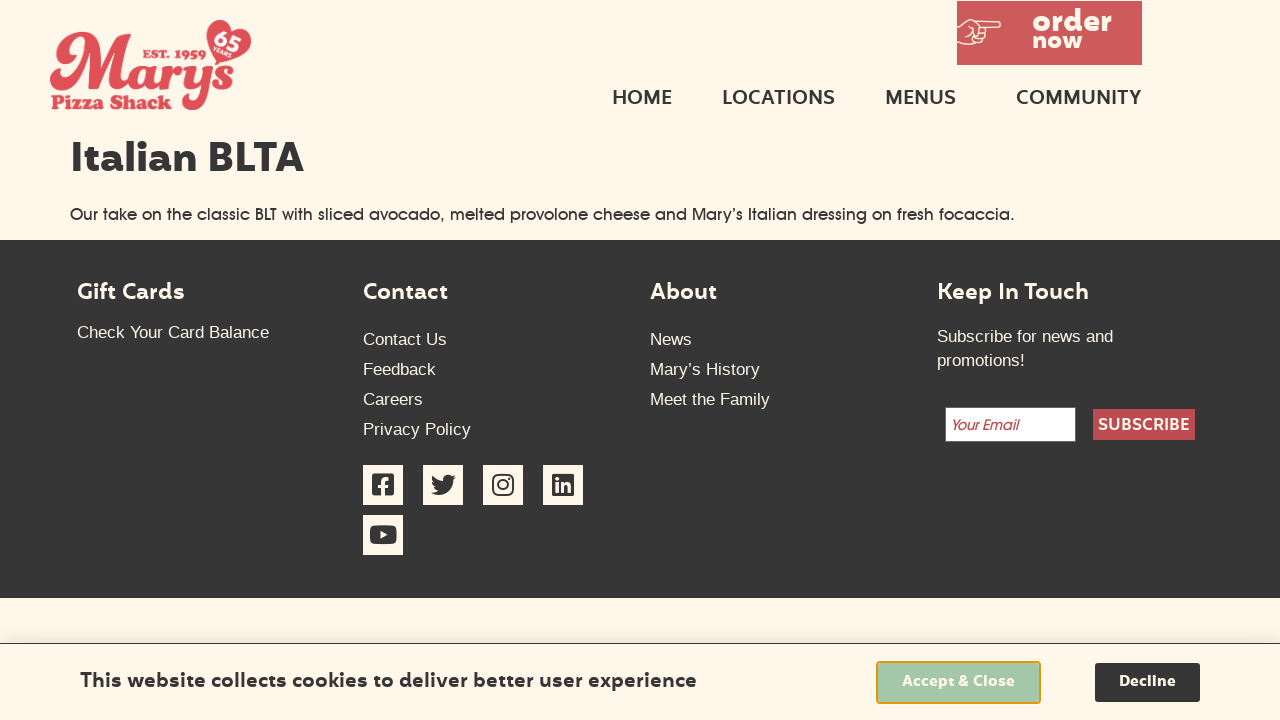

--- FILE ---
content_type: text/html; charset=UTF-8
request_url: https://maryspizzashack.com/menuitem/italian-blta/
body_size: 29928
content:
<!doctype html>
<html lang="en-US">
<head>
	<meta charset="UTF-8">
<script>
var gform;gform||(document.addEventListener("gform_main_scripts_loaded",function(){gform.scriptsLoaded=!0}),document.addEventListener("gform/theme/scripts_loaded",function(){gform.themeScriptsLoaded=!0}),window.addEventListener("DOMContentLoaded",function(){gform.domLoaded=!0}),gform={domLoaded:!1,scriptsLoaded:!1,themeScriptsLoaded:!1,isFormEditor:()=>"function"==typeof InitializeEditor,callIfLoaded:function(o){return!(!gform.domLoaded||!gform.scriptsLoaded||!gform.themeScriptsLoaded&&!gform.isFormEditor()||(gform.isFormEditor()&&console.warn("The use of gform.initializeOnLoaded() is deprecated in the form editor context and will be removed in Gravity Forms 3.1."),o(),0))},initializeOnLoaded:function(o){gform.callIfLoaded(o)||(document.addEventListener("gform_main_scripts_loaded",()=>{gform.scriptsLoaded=!0,gform.callIfLoaded(o)}),document.addEventListener("gform/theme/scripts_loaded",()=>{gform.themeScriptsLoaded=!0,gform.callIfLoaded(o)}),window.addEventListener("DOMContentLoaded",()=>{gform.domLoaded=!0,gform.callIfLoaded(o)}))},hooks:{action:{},filter:{}},addAction:function(o,r,e,t){gform.addHook("action",o,r,e,t)},addFilter:function(o,r,e,t){gform.addHook("filter",o,r,e,t)},doAction:function(o){gform.doHook("action",o,arguments)},applyFilters:function(o){return gform.doHook("filter",o,arguments)},removeAction:function(o,r){gform.removeHook("action",o,r)},removeFilter:function(o,r,e){gform.removeHook("filter",o,r,e)},addHook:function(o,r,e,t,n){null==gform.hooks[o][r]&&(gform.hooks[o][r]=[]);var d=gform.hooks[o][r];null==n&&(n=r+"_"+d.length),gform.hooks[o][r].push({tag:n,callable:e,priority:t=null==t?10:t})},doHook:function(r,o,e){var t;if(e=Array.prototype.slice.call(e,1),null!=gform.hooks[r][o]&&((o=gform.hooks[r][o]).sort(function(o,r){return o.priority-r.priority}),o.forEach(function(o){"function"!=typeof(t=o.callable)&&(t=window[t]),"action"==r?t.apply(null,e):e[0]=t.apply(null,e)})),"filter"==r)return e[0]},removeHook:function(o,r,t,n){var e;null!=gform.hooks[o][r]&&(e=(e=gform.hooks[o][r]).filter(function(o,r,e){return!!(null!=n&&n!=o.tag||null!=t&&t!=o.priority)}),gform.hooks[o][r]=e)}});
</script>

	<meta name="viewport" content="width=device-width, initial-scale=1">
	<link rel="profile" href="https://gmpg.org/xfn/11">
	<meta name='robots' content='noindex, follow' />

<!-- Google Tag Manager for WordPress by gtm4wp.com -->
<script data-cfasync="false" data-pagespeed-no-defer>
	var gtm4wp_datalayer_name = "dataLayer";
	var dataLayer = dataLayer || [];
</script>
<!-- End Google Tag Manager for WordPress by gtm4wp.com -->
	<!-- This site is optimized with the Yoast SEO Premium plugin v24.0 (Yoast SEO v26.5) - https://yoast.com/wordpress/plugins/seo/ -->
	<title>Italian BLTA - Mary&#039;s Pizza Shack</title>
	<meta property="og:locale" content="en_US" />
	<meta property="og:type" content="article" />
	<meta property="og:title" content="Italian BLTA" />
	<meta property="og:description" content="Our take on the classic BLT with sliced avocado, melted provolone cheese and Mary&#8217;s Italian dressing on fresh focaccia." />
	<meta property="og:url" content="https://maryspizzashack.com/menuitem/italian-blta/" />
	<meta property="og:site_name" content="Mary&#039;s Pizza Shack" />
	<meta property="article:publisher" content="https://www.facebook.com/maryspizzashack/" />
	<meta property="article:modified_time" content="2024-08-21T23:23:34+00:00" />
	<meta name="twitter:card" content="summary_large_image" />
	<meta name="twitter:site" content="@maryspizzashack" />
	<meta name="twitter:label1" content="Est. reading time" />
	<meta name="twitter:data1" content="1 minute" />
	<script type="application/ld+json" class="yoast-schema-graph">{"@context":"https://schema.org","@graph":[{"@type":"WebPage","@id":"https://maryspizzashack.com/menuitem/italian-blta/","url":"https://maryspizzashack.com/menuitem/italian-blta/","name":"Italian BLTA - Mary&#039;s Pizza Shack","isPartOf":{"@id":"https://maryspizzashack.com/#website"},"datePublished":"2022-06-27T18:30:28+00:00","dateModified":"2024-08-21T23:23:34+00:00","breadcrumb":{"@id":"https://maryspizzashack.com/menuitem/italian-blta/#breadcrumb"},"inLanguage":"en-US","potentialAction":[{"@type":"ReadAction","target":["https://maryspizzashack.com/menuitem/italian-blta/"]}]},{"@type":"BreadcrumbList","@id":"https://maryspizzashack.com/menuitem/italian-blta/#breadcrumb","itemListElement":[{"@type":"ListItem","position":1,"name":"Home","item":"https://maryspizzashack.com/"},{"@type":"ListItem","position":2,"name":"Menu Items","item":"https://maryspizzashack.com/menuitem/"},{"@type":"ListItem","position":3,"name":"Italian BLTA"}]},{"@type":"WebSite","@id":"https://maryspizzashack.com/#website","url":"https://maryspizzashack.com/","name":"Mary&#039;s Pizza Shack","description":"Fancy description.","publisher":{"@id":"https://maryspizzashack.com/#organization"},"potentialAction":[{"@type":"SearchAction","target":{"@type":"EntryPoint","urlTemplate":"https://maryspizzashack.com/?s={search_term_string}"},"query-input":{"@type":"PropertyValueSpecification","valueRequired":true,"valueName":"search_term_string"}}],"inLanguage":"en-US"},{"@type":"Organization","@id":"https://maryspizzashack.com/#organization","name":"Mary's Pizza Shack","url":"https://maryspizzashack.com/","logo":{"@type":"ImageObject","inLanguage":"en-US","@id":"https://maryspizzashack.com/#/schema/logo/image/","url":"https://maryspizzashack.com/wp-content/uploads/marys_pizza_shack_logo_FINAL.png","contentUrl":"https://maryspizzashack.com/wp-content/uploads/marys_pizza_shack_logo_FINAL.png","width":1856,"height":620,"caption":"Mary's Pizza Shack"},"image":{"@id":"https://maryspizzashack.com/#/schema/logo/image/"},"sameAs":["https://www.facebook.com/maryspizzashack/","https://x.com/maryspizzashack","https://www.instagram.com/maryspizzashack/","https://www.linkedin.com/company/mary's-pizza-shack/"]}]}</script>
	<!-- / Yoast SEO Premium plugin. -->


<link rel="alternate" type="application/rss+xml" title="Mary&#039;s Pizza Shack &raquo; Feed" href="https://maryspizzashack.com/feed/" />
<link rel="alternate" type="application/rss+xml" title="Mary&#039;s Pizza Shack &raquo; Comments Feed" href="https://maryspizzashack.com/comments/feed/" />
<link rel="alternate" type="application/rss+xml" title="Mary&#039;s Pizza Shack &raquo; Italian BLTA Comments Feed" href="https://maryspizzashack.com/menuitem/italian-blta/feed/" />
<link rel="alternate" title="oEmbed (JSON)" type="application/json+oembed" href="https://maryspizzashack.com/wp-json/oembed/1.0/embed?url=http%3A%2F%2Fmaryspizzashack.com%2Fmenuitem%2Fitalian-blta%2F" />
<link rel="alternate" title="oEmbed (XML)" type="text/xml+oembed" href="https://maryspizzashack.com/wp-json/oembed/1.0/embed?url=http%3A%2F%2Fmaryspizzashack.com%2Fmenuitem%2Fitalian-blta%2F&#038;format=xml" />
<style id='wp-img-auto-sizes-contain-inline-css'>
img:is([sizes=auto i],[sizes^="auto," i]){contain-intrinsic-size:3000px 1500px}
/*# sourceURL=wp-img-auto-sizes-contain-inline-css */
</style>
<style id='wp-emoji-styles-inline-css'>

	img.wp-smiley, img.emoji {
		display: inline !important;
		border: none !important;
		box-shadow: none !important;
		height: 1em !important;
		width: 1em !important;
		margin: 0 0.07em !important;
		vertical-align: -0.1em !important;
		background: none !important;
		padding: 0 !important;
	}
/*# sourceURL=wp-emoji-styles-inline-css */
</style>
<!-- <link rel='stylesheet' id='wp-block-library-css' href='https://maryspizzashack.com/wp-includes/css/dist/block-library/style.min.css?ver=6.9' media='all' /> -->
<link rel="stylesheet" type="text/css" href="//maryspizzashack.com/wp-content/cache/wpfc-minified/1s80kzt6/4m5wy.css" media="all"/>
<style id='global-styles-inline-css'>
:root{--wp--preset--aspect-ratio--square: 1;--wp--preset--aspect-ratio--4-3: 4/3;--wp--preset--aspect-ratio--3-4: 3/4;--wp--preset--aspect-ratio--3-2: 3/2;--wp--preset--aspect-ratio--2-3: 2/3;--wp--preset--aspect-ratio--16-9: 16/9;--wp--preset--aspect-ratio--9-16: 9/16;--wp--preset--color--black: #000000;--wp--preset--color--cyan-bluish-gray: #abb8c3;--wp--preset--color--white: #ffffff;--wp--preset--color--pale-pink: #f78da7;--wp--preset--color--vivid-red: #cf2e2e;--wp--preset--color--luminous-vivid-orange: #ff6900;--wp--preset--color--luminous-vivid-amber: #fcb900;--wp--preset--color--light-green-cyan: #7bdcb5;--wp--preset--color--vivid-green-cyan: #00d084;--wp--preset--color--pale-cyan-blue: #8ed1fc;--wp--preset--color--vivid-cyan-blue: #0693e3;--wp--preset--color--vivid-purple: #9b51e0;--wp--preset--gradient--vivid-cyan-blue-to-vivid-purple: linear-gradient(135deg,rgb(6,147,227) 0%,rgb(155,81,224) 100%);--wp--preset--gradient--light-green-cyan-to-vivid-green-cyan: linear-gradient(135deg,rgb(122,220,180) 0%,rgb(0,208,130) 100%);--wp--preset--gradient--luminous-vivid-amber-to-luminous-vivid-orange: linear-gradient(135deg,rgb(252,185,0) 0%,rgb(255,105,0) 100%);--wp--preset--gradient--luminous-vivid-orange-to-vivid-red: linear-gradient(135deg,rgb(255,105,0) 0%,rgb(207,46,46) 100%);--wp--preset--gradient--very-light-gray-to-cyan-bluish-gray: linear-gradient(135deg,rgb(238,238,238) 0%,rgb(169,184,195) 100%);--wp--preset--gradient--cool-to-warm-spectrum: linear-gradient(135deg,rgb(74,234,220) 0%,rgb(151,120,209) 20%,rgb(207,42,186) 40%,rgb(238,44,130) 60%,rgb(251,105,98) 80%,rgb(254,248,76) 100%);--wp--preset--gradient--blush-light-purple: linear-gradient(135deg,rgb(255,206,236) 0%,rgb(152,150,240) 100%);--wp--preset--gradient--blush-bordeaux: linear-gradient(135deg,rgb(254,205,165) 0%,rgb(254,45,45) 50%,rgb(107,0,62) 100%);--wp--preset--gradient--luminous-dusk: linear-gradient(135deg,rgb(255,203,112) 0%,rgb(199,81,192) 50%,rgb(65,88,208) 100%);--wp--preset--gradient--pale-ocean: linear-gradient(135deg,rgb(255,245,203) 0%,rgb(182,227,212) 50%,rgb(51,167,181) 100%);--wp--preset--gradient--electric-grass: linear-gradient(135deg,rgb(202,248,128) 0%,rgb(113,206,126) 100%);--wp--preset--gradient--midnight: linear-gradient(135deg,rgb(2,3,129) 0%,rgb(40,116,252) 100%);--wp--preset--font-size--small: 13px;--wp--preset--font-size--medium: 20px;--wp--preset--font-size--large: 36px;--wp--preset--font-size--x-large: 42px;--wp--preset--spacing--20: 0.44rem;--wp--preset--spacing--30: 0.67rem;--wp--preset--spacing--40: 1rem;--wp--preset--spacing--50: 1.5rem;--wp--preset--spacing--60: 2.25rem;--wp--preset--spacing--70: 3.38rem;--wp--preset--spacing--80: 5.06rem;--wp--preset--shadow--natural: 6px 6px 9px rgba(0, 0, 0, 0.2);--wp--preset--shadow--deep: 12px 12px 50px rgba(0, 0, 0, 0.4);--wp--preset--shadow--sharp: 6px 6px 0px rgba(0, 0, 0, 0.2);--wp--preset--shadow--outlined: 6px 6px 0px -3px rgb(255, 255, 255), 6px 6px rgb(0, 0, 0);--wp--preset--shadow--crisp: 6px 6px 0px rgb(0, 0, 0);}:root { --wp--style--global--content-size: 800px;--wp--style--global--wide-size: 1200px; }:where(body) { margin: 0; }.wp-site-blocks > .alignleft { float: left; margin-right: 2em; }.wp-site-blocks > .alignright { float: right; margin-left: 2em; }.wp-site-blocks > .aligncenter { justify-content: center; margin-left: auto; margin-right: auto; }:where(.wp-site-blocks) > * { margin-block-start: 24px; margin-block-end: 0; }:where(.wp-site-blocks) > :first-child { margin-block-start: 0; }:where(.wp-site-blocks) > :last-child { margin-block-end: 0; }:root { --wp--style--block-gap: 24px; }:root :where(.is-layout-flow) > :first-child{margin-block-start: 0;}:root :where(.is-layout-flow) > :last-child{margin-block-end: 0;}:root :where(.is-layout-flow) > *{margin-block-start: 24px;margin-block-end: 0;}:root :where(.is-layout-constrained) > :first-child{margin-block-start: 0;}:root :where(.is-layout-constrained) > :last-child{margin-block-end: 0;}:root :where(.is-layout-constrained) > *{margin-block-start: 24px;margin-block-end: 0;}:root :where(.is-layout-flex){gap: 24px;}:root :where(.is-layout-grid){gap: 24px;}.is-layout-flow > .alignleft{float: left;margin-inline-start: 0;margin-inline-end: 2em;}.is-layout-flow > .alignright{float: right;margin-inline-start: 2em;margin-inline-end: 0;}.is-layout-flow > .aligncenter{margin-left: auto !important;margin-right: auto !important;}.is-layout-constrained > .alignleft{float: left;margin-inline-start: 0;margin-inline-end: 2em;}.is-layout-constrained > .alignright{float: right;margin-inline-start: 2em;margin-inline-end: 0;}.is-layout-constrained > .aligncenter{margin-left: auto !important;margin-right: auto !important;}.is-layout-constrained > :where(:not(.alignleft):not(.alignright):not(.alignfull)){max-width: var(--wp--style--global--content-size);margin-left: auto !important;margin-right: auto !important;}.is-layout-constrained > .alignwide{max-width: var(--wp--style--global--wide-size);}body .is-layout-flex{display: flex;}.is-layout-flex{flex-wrap: wrap;align-items: center;}.is-layout-flex > :is(*, div){margin: 0;}body .is-layout-grid{display: grid;}.is-layout-grid > :is(*, div){margin: 0;}body{padding-top: 0px;padding-right: 0px;padding-bottom: 0px;padding-left: 0px;}a:where(:not(.wp-element-button)){text-decoration: underline;}:root :where(.wp-element-button, .wp-block-button__link){background-color: #32373c;border-width: 0;color: #fff;font-family: inherit;font-size: inherit;font-style: inherit;font-weight: inherit;letter-spacing: inherit;line-height: inherit;padding-top: calc(0.667em + 2px);padding-right: calc(1.333em + 2px);padding-bottom: calc(0.667em + 2px);padding-left: calc(1.333em + 2px);text-decoration: none;text-transform: inherit;}.has-black-color{color: var(--wp--preset--color--black) !important;}.has-cyan-bluish-gray-color{color: var(--wp--preset--color--cyan-bluish-gray) !important;}.has-white-color{color: var(--wp--preset--color--white) !important;}.has-pale-pink-color{color: var(--wp--preset--color--pale-pink) !important;}.has-vivid-red-color{color: var(--wp--preset--color--vivid-red) !important;}.has-luminous-vivid-orange-color{color: var(--wp--preset--color--luminous-vivid-orange) !important;}.has-luminous-vivid-amber-color{color: var(--wp--preset--color--luminous-vivid-amber) !important;}.has-light-green-cyan-color{color: var(--wp--preset--color--light-green-cyan) !important;}.has-vivid-green-cyan-color{color: var(--wp--preset--color--vivid-green-cyan) !important;}.has-pale-cyan-blue-color{color: var(--wp--preset--color--pale-cyan-blue) !important;}.has-vivid-cyan-blue-color{color: var(--wp--preset--color--vivid-cyan-blue) !important;}.has-vivid-purple-color{color: var(--wp--preset--color--vivid-purple) !important;}.has-black-background-color{background-color: var(--wp--preset--color--black) !important;}.has-cyan-bluish-gray-background-color{background-color: var(--wp--preset--color--cyan-bluish-gray) !important;}.has-white-background-color{background-color: var(--wp--preset--color--white) !important;}.has-pale-pink-background-color{background-color: var(--wp--preset--color--pale-pink) !important;}.has-vivid-red-background-color{background-color: var(--wp--preset--color--vivid-red) !important;}.has-luminous-vivid-orange-background-color{background-color: var(--wp--preset--color--luminous-vivid-orange) !important;}.has-luminous-vivid-amber-background-color{background-color: var(--wp--preset--color--luminous-vivid-amber) !important;}.has-light-green-cyan-background-color{background-color: var(--wp--preset--color--light-green-cyan) !important;}.has-vivid-green-cyan-background-color{background-color: var(--wp--preset--color--vivid-green-cyan) !important;}.has-pale-cyan-blue-background-color{background-color: var(--wp--preset--color--pale-cyan-blue) !important;}.has-vivid-cyan-blue-background-color{background-color: var(--wp--preset--color--vivid-cyan-blue) !important;}.has-vivid-purple-background-color{background-color: var(--wp--preset--color--vivid-purple) !important;}.has-black-border-color{border-color: var(--wp--preset--color--black) !important;}.has-cyan-bluish-gray-border-color{border-color: var(--wp--preset--color--cyan-bluish-gray) !important;}.has-white-border-color{border-color: var(--wp--preset--color--white) !important;}.has-pale-pink-border-color{border-color: var(--wp--preset--color--pale-pink) !important;}.has-vivid-red-border-color{border-color: var(--wp--preset--color--vivid-red) !important;}.has-luminous-vivid-orange-border-color{border-color: var(--wp--preset--color--luminous-vivid-orange) !important;}.has-luminous-vivid-amber-border-color{border-color: var(--wp--preset--color--luminous-vivid-amber) !important;}.has-light-green-cyan-border-color{border-color: var(--wp--preset--color--light-green-cyan) !important;}.has-vivid-green-cyan-border-color{border-color: var(--wp--preset--color--vivid-green-cyan) !important;}.has-pale-cyan-blue-border-color{border-color: var(--wp--preset--color--pale-cyan-blue) !important;}.has-vivid-cyan-blue-border-color{border-color: var(--wp--preset--color--vivid-cyan-blue) !important;}.has-vivid-purple-border-color{border-color: var(--wp--preset--color--vivid-purple) !important;}.has-vivid-cyan-blue-to-vivid-purple-gradient-background{background: var(--wp--preset--gradient--vivid-cyan-blue-to-vivid-purple) !important;}.has-light-green-cyan-to-vivid-green-cyan-gradient-background{background: var(--wp--preset--gradient--light-green-cyan-to-vivid-green-cyan) !important;}.has-luminous-vivid-amber-to-luminous-vivid-orange-gradient-background{background: var(--wp--preset--gradient--luminous-vivid-amber-to-luminous-vivid-orange) !important;}.has-luminous-vivid-orange-to-vivid-red-gradient-background{background: var(--wp--preset--gradient--luminous-vivid-orange-to-vivid-red) !important;}.has-very-light-gray-to-cyan-bluish-gray-gradient-background{background: var(--wp--preset--gradient--very-light-gray-to-cyan-bluish-gray) !important;}.has-cool-to-warm-spectrum-gradient-background{background: var(--wp--preset--gradient--cool-to-warm-spectrum) !important;}.has-blush-light-purple-gradient-background{background: var(--wp--preset--gradient--blush-light-purple) !important;}.has-blush-bordeaux-gradient-background{background: var(--wp--preset--gradient--blush-bordeaux) !important;}.has-luminous-dusk-gradient-background{background: var(--wp--preset--gradient--luminous-dusk) !important;}.has-pale-ocean-gradient-background{background: var(--wp--preset--gradient--pale-ocean) !important;}.has-electric-grass-gradient-background{background: var(--wp--preset--gradient--electric-grass) !important;}.has-midnight-gradient-background{background: var(--wp--preset--gradient--midnight) !important;}.has-small-font-size{font-size: var(--wp--preset--font-size--small) !important;}.has-medium-font-size{font-size: var(--wp--preset--font-size--medium) !important;}.has-large-font-size{font-size: var(--wp--preset--font-size--large) !important;}.has-x-large-font-size{font-size: var(--wp--preset--font-size--x-large) !important;}
:root :where(.wp-block-pullquote){font-size: 1.5em;line-height: 1.6;}
/*# sourceURL=global-styles-inline-css */
</style>
<!-- <link rel='stylesheet' id='magic-liquidizer-table-style-css' href='https://maryspizzashack.com/wp-content/plugins/magic-liquidizer-responsive-table/idcss/ml-responsive-table.css?ver=2.0.3' media='all' /> -->
<!-- <link rel='stylesheet' id='cff-css' href='https://maryspizzashack.com/wp-content/plugins/custom-facebook-feed-pro/assets/css/cff-style.css?ver=3.19.5' media='all' /> -->
<!-- <link rel='stylesheet' id='hello-elementor-css' href='https://maryspizzashack.com/wp-content/themes/hello-elementor/style.min.css?ver=3.3.0' media='all' /> -->
<!-- <link rel='stylesheet' id='hello-elementor-theme-style-css' href='https://maryspizzashack.com/wp-content/themes/hello-elementor/theme.min.css?ver=3.3.0' media='all' /> -->
<!-- <link rel='stylesheet' id='hello-elementor-header-footer-css' href='https://maryspizzashack.com/wp-content/themes/hello-elementor/header-footer.min.css?ver=3.3.0' media='all' /> -->
<!-- <link rel='stylesheet' id='elementor-frontend-css' href='https://maryspizzashack.com/wp-content/plugins/elementor/assets/css/frontend.min.css?ver=3.33.4' media='all' /> -->
<!-- <link rel='stylesheet' id='widget-heading-css' href='https://maryspizzashack.com/wp-content/plugins/elementor/assets/css/widget-heading.min.css?ver=3.33.4' media='all' /> -->
<!-- <link rel='stylesheet' id='widget-image-css' href='https://maryspizzashack.com/wp-content/plugins/elementor/assets/css/widget-image.min.css?ver=3.33.4' media='all' /> -->
<!-- <link rel='stylesheet' id='e-animation-fadeIn-css' href='https://maryspizzashack.com/wp-content/plugins/elementor/assets/lib/animations/styles/fadeIn.min.css?ver=3.33.4' media='all' /> -->
<!-- <link rel='stylesheet' id='widget-nav-menu-css' href='https://maryspizzashack.com/wp-content/plugins/elementor-pro/assets/css/widget-nav-menu.min.css?ver=3.28.0' media='all' /> -->
<!-- <link rel='stylesheet' id='e-sticky-css' href='https://maryspizzashack.com/wp-content/plugins/elementor-pro/assets/css/modules/sticky.min.css?ver=3.28.0' media='all' /> -->
<!-- <link rel='stylesheet' id='eael-general-css' href='https://maryspizzashack.com/wp-content/plugins/essential-addons-for-elementor-lite/assets/front-end/css/view/general.min.css?ver=6.5.3' media='all' /> -->
<!-- <link rel='stylesheet' id='eael-4285-css' href='https://maryspizzashack.com/wp-content/uploads/essential-addons-elementor/eael-4285.css?ver=1724264614' media='all' /> -->
<!-- <link rel='stylesheet' id='widget-social-icons-css' href='https://maryspizzashack.com/wp-content/plugins/elementor/assets/css/widget-social-icons.min.css?ver=3.33.4' media='all' /> -->
<!-- <link rel='stylesheet' id='e-apple-webkit-css' href='https://maryspizzashack.com/wp-content/plugins/elementor/assets/css/conditionals/apple-webkit.min.css?ver=3.33.4' media='all' /> -->
<!-- <link rel='stylesheet' id='gravity_forms_theme_reset-css' href='https://maryspizzashack.com/wp-content/plugins/gravityforms/assets/css/dist/gravity-forms-theme-reset.min.css?ver=2.9.24' media='all' /> -->
<!-- <link rel='stylesheet' id='gravity_forms_theme_foundation-css' href='https://maryspizzashack.com/wp-content/plugins/gravityforms/assets/css/dist/gravity-forms-theme-foundation.min.css?ver=2.9.24' media='all' /> -->
<!-- <link rel='stylesheet' id='gravity_forms_theme_framework-css' href='https://maryspizzashack.com/wp-content/plugins/gravityforms/assets/css/dist/gravity-forms-theme-framework.min.css?ver=2.9.24' media='all' /> -->
<!-- <link rel='stylesheet' id='e-popup-css' href='https://maryspizzashack.com/wp-content/plugins/elementor-pro/assets/css/conditionals/popup.min.css?ver=3.28.0' media='all' /> -->
<!-- <link rel='stylesheet' id='elementor-icons-css' href='https://maryspizzashack.com/wp-content/plugins/elementor/assets/lib/eicons/css/elementor-icons.min.css?ver=5.44.0' media='all' /> -->
<link rel="stylesheet" type="text/css" href="//maryspizzashack.com/wp-content/cache/wpfc-minified/mc0oed7d/5r7m7.css" media="all"/>
<style id='elementor-icons-inline-css'>

		.elementor-add-new-section .elementor-add-templately-promo-button{
            background-color: #5d4fff;
            background-image: url(https://maryspizzashack.com/wp-content/plugins/essential-addons-for-elementor-lite/assets/admin/images/templately/logo-icon.svg);
            background-repeat: no-repeat;
            background-position: center center;
            position: relative;
        }
        
		.elementor-add-new-section .elementor-add-templately-promo-button > i{
            height: 12px;
        }
        
        body .elementor-add-new-section .elementor-add-section-area-button {
            margin-left: 0;
        }

		.elementor-add-new-section .elementor-add-templately-promo-button{
            background-color: #5d4fff;
            background-image: url(https://maryspizzashack.com/wp-content/plugins/essential-addons-for-elementor-lite/assets/admin/images/templately/logo-icon.svg);
            background-repeat: no-repeat;
            background-position: center center;
            position: relative;
        }
        
		.elementor-add-new-section .elementor-add-templately-promo-button > i{
            height: 12px;
        }
        
        body .elementor-add-new-section .elementor-add-section-area-button {
            margin-left: 0;
        }
/*# sourceURL=elementor-icons-inline-css */
</style>
<link rel='stylesheet' id='elementor-post-4254-css' href='https://maryspizzashack.com/wp-content/uploads/elementor/css/post-4254.css?ver=1766285374' media='all' />
<link rel='stylesheet' id='elementor-post-4283-css' href='https://maryspizzashack.com/wp-content/uploads/elementor/css/post-4283.css?ver=1766285374' media='all' />
<link rel='stylesheet' id='elementor-post-4285-css' href='https://maryspizzashack.com/wp-content/uploads/elementor/css/post-4285.css?ver=1766285374' media='all' />
<link rel='stylesheet' id='elementor-post-8349-css' href='https://maryspizzashack.com/wp-content/uploads/elementor/css/post-8349.css?ver=1766285374' media='all' />
<link rel='stylesheet' id='elementor-post-8274-css' href='https://maryspizzashack.com/wp-content/uploads/elementor/css/post-8274.css?ver=1766285375' media='all' />
<link rel='stylesheet' id='elementor-post-7324-css' href='https://maryspizzashack.com/wp-content/uploads/elementor/css/post-7324.css?ver=1766285375' media='all' />
<!-- <link rel='stylesheet' id='elementor-gf-local-roboto-css' href='https://maryspizzashack.com/wp-content/uploads/elementor/google-fonts/css/roboto.css?ver=1742252447' media='all' /> -->
<!-- <link rel='stylesheet' id='elementor-icons-shared-0-css' href='https://maryspizzashack.com/wp-content/plugins/elementor/assets/lib/font-awesome/css/fontawesome.min.css?ver=5.15.3' media='all' /> -->
<!-- <link rel='stylesheet' id='elementor-icons-fa-brands-css' href='https://maryspizzashack.com/wp-content/plugins/elementor/assets/lib/font-awesome/css/brands.min.css?ver=5.15.3' media='all' /> -->
<link rel="stylesheet" type="text/css" href="//maryspizzashack.com/wp-content/cache/wpfc-minified/qw3h0ged/4m5wy.css" media="all"/>
<script src='//maryspizzashack.com/wp-content/cache/wpfc-minified/11wihj8o/4m5wy.js' type="text/javascript"></script>
<!-- <script src="https://maryspizzashack.com/wp-includes/js/jquery/jquery.min.js?ver=3.7.1" id="jquery-core-js"></script> -->
<!-- <script src="https://maryspizzashack.com/wp-includes/js/jquery/jquery-migrate.min.js?ver=3.4.1" id="jquery-migrate-js"></script> -->
<!-- <script src="https://maryspizzashack.com/wp-content/plugins/magic-liquidizer-responsive-table/idjs/ml.responsive.table.min.js?ver=2.0.3" id="magic-liquidizer-table-js"></script> -->
<link rel="https://api.w.org/" href="https://maryspizzashack.com/wp-json/" /><link rel="alternate" title="JSON" type="application/json" href="https://maryspizzashack.com/wp-json/wp/v2/menuitem/6377" /><link rel="EditURI" type="application/rsd+xml" title="RSD" href="https://maryspizzashack.com/xmlrpc.php?rsd" />
<meta name="generator" content="WordPress 6.9" />
<link rel='shortlink' href='https://maryspizzashack.com/?p=6377' />
<!-- start Simple Custom CSS and JS -->
<script>
    function updateAriaLabel() {
		//accessibe adds this AI description which is not accurate
        var spanElement = document.querySelector('span[role="img"][aria-label="Man in black crew neck shirt wearing black sunglasses"].acsb-sr-only');
        if (spanElement) {
            spanElement.setAttribute('aria-label', 'Vintage photo of Mary Fazio, founder of Mary’s Pizza Shack');
        }
		
				//accessibe adds this AI description which is not accurate
        var spanElement = document.querySelector('span[role="img"][aria-label="Girl in white tank top eating brown food"].acsb-sr-only');
        if (spanElement) {
            spanElement.setAttribute('aria-label', 'Young girl in dress eating spagehetti');
        }
		
		var slideHidden = document.querySelector('.elementor-element-44d0f772');
		 if (slideHidden) {
		  slideHidden.setAttribute('role', 'group');
          slideHidden.setAttribute('aria-roledescription', 'carousel slide');
        }
		
	  var originalElement = document.querySelector('.acsb-sr-only.acsb-skip-link');
      // Remove 'aria-live' and 'role' attributes
      if (originalElement) {
        originalElement.removeAttribute('aria-live');
        originalElement.removeAttribute('role');
      }
		
    var paragraphElementMMenus = document.querySelector('p.elementor-heading-title[aria-level="3"]');
    if (paragraphElementMMenus) {
    if (paragraphElementMMenus.textContent.startsWith("Mmmmmenus!")) {
    paragraphElementMMenus.removeAttribute('aria-level');
    var newDiv = document.createElement('div');
    newDiv.setAttribute('role', 'heading');
    newDiv.setAttribute('aria-level', '3');
    newDiv.appendChild(paragraphElementMMenus.cloneNode(true));
    }
    }
		
		var marysIcons = document.querySelectorAll('img.marys-blk-icon');
     marysIcons.forEach(function (icon) {
        if (!icon.alt) {
            icon.alt = "Marys's Pizza Shack icon";
       }
  	});
		
  //add caption to video 
  var targetDiv = document.querySelector('.elementor-element-2a094721');
  if (targetDiv) {
  var videoElement = targetDiv.querySelector('video');
   if (videoElement) {
    var existingTrack = videoElement.querySelector('track[kind="captions"]');
    if (!existingTrack) {
    var trackElement = document.createElement('track');
    trackElement.kind = 'captions';
    trackElement.label = 'English';
    trackElement.src = 'https://maryspizzashack.com/wp-content/uploads/maryspizzashack-launch.vtt';
    trackElement.srclang = 'en';
    trackElement.default = true; // Set to true if this is the default track
    videoElement.appendChild(trackElement);
    }
   }
  }
//add assistive text to a tag
var menuGridItems = document.querySelectorAll('.main-menu-grid-item');
menuGridItems.forEach(function(menuItem) {
  var anchorTag = menuItem.querySelector('a');
  var h2Tag = menuItem.querySelector('h2');
  if (anchorTag && h2Tag) {
    anchorTag.setAttribute('aria-label', h2Tag.innerText);
  }
});
		
	//single menu items 
		var menuSingleItems = document.querySelectorAll('.menu-item');
menuSingleItems.forEach(function(menuSingleItem) {
  var anchorTag = menuSingleItem.querySelector('a');
  var h3Tag = menuSingleItem.querySelector('h3');
  if (anchorTag && h3Tag) {
    anchorTag.setAttribute('aria-label', h3Tag.innerText + ' select to view enlarged image');
  }
});

var menuSingleItems = document.querySelectorAll('.menu-item');
menuSingleItems.forEach(function(menuSingleItem) {
  var anchorTag = menuSingleItem.querySelector('a');
  var h4Tag = menuSingleItem.querySelector('h4');
  if (anchorTag && h4Tag) {
    anchorTag.setAttribute('aria-label', h4Tag.innerText + ' select to view enlarged image');
  }
});
		
var selectElementMenuLocation = document.getElementById('menuLocationFilter');

// Check if the <select> element is found
if (selectElementMenuLocation) {
  // Set the aria-label attribute
  selectElementMenuLocation.setAttribute('aria-label', 'View menu options for pick a location');
}
		
    }

    // Call the function every 3 seconds
    setInterval(updateAriaLabel, 3000);

   jQuery(document).ready(function() {
	   //vimeo desc
	    jQuery('iframe[src^="https://player.vimeo.com/video/724667173"]').each(function() {
        jQuery(this).attr('aria-hidden', 'true');
		jQuery(this).attr('tabindex', '-1');
      });
    });

    document.addEventListener("DOMContentLoaded", function () {
      var swiperWrapper = document.querySelector('.swiper-wrapper');

      if (swiperWrapper) {
        var childDivs = swiperWrapper.children;

        for (var i = 0; i < childDivs.length; i++) {
          var childDiv = childDivs[i];

          // Add role and aria-roledescription attributes to each immediate child div
          childDiv.setAttribute('role', 'group');
          childDiv.setAttribute('aria-roledescription', 'carousel slide');
        }
      }
    });</script>
<!-- end Simple Custom CSS and JS -->
<!-- Custom Facebook Feed JS vars -->
<script type="text/javascript">
var cffsiteurl = "https://maryspizzashack.com/wp-content/plugins";
var cffajaxurl = "https://maryspizzashack.com/wp-admin/admin-ajax.php";


var cfflinkhashtags = "true";
</script>
<script type="text/javascript">
(function(url){
	if(/(?:Chrome\/26\.0\.1410\.63 Safari\/537\.31|WordfenceTestMonBot)/.test(navigator.userAgent)){ return; }
	var addEvent = function(evt, handler) {
		if (window.addEventListener) {
			document.addEventListener(evt, handler, false);
		} else if (window.attachEvent) {
			document.attachEvent('on' + evt, handler);
		}
	};
	var removeEvent = function(evt, handler) {
		if (window.removeEventListener) {
			document.removeEventListener(evt, handler, false);
		} else if (window.detachEvent) {
			document.detachEvent('on' + evt, handler);
		}
	};
	var evts = 'contextmenu dblclick drag dragend dragenter dragleave dragover dragstart drop keydown keypress keyup mousedown mousemove mouseout mouseover mouseup mousewheel scroll'.split(' ');
	var logHuman = function() {
		if (window.wfLogHumanRan) { return; }
		window.wfLogHumanRan = true;
		var wfscr = document.createElement('script');
		wfscr.type = 'text/javascript';
		wfscr.async = true;
		wfscr.src = url + '&r=' + Math.random();
		(document.getElementsByTagName('head')[0]||document.getElementsByTagName('body')[0]).appendChild(wfscr);
		for (var i = 0; i < evts.length; i++) {
			removeEvent(evts[i], logHuman);
		}
	};
	for (var i = 0; i < evts.length; i++) {
		addEvent(evts[i], logHuman);
	}
})('//maryspizzashack.com/?wordfence_lh=1&hid=244BCE88F92FC6486CC2B5DBD45966B4');
</script>
<!-- Google Tag Manager for WordPress by gtm4wp.com -->
<!-- GTM Container placement set to off -->
<script data-cfasync="false" data-pagespeed-no-defer>
	var dataLayer_content = {"pagePostType":"menuitem","pagePostType2":"single-menuitem","pagePostAuthor":"Vijay Ambaliya"};
	dataLayer.push( dataLayer_content );
</script>
<script data-cfasync="false" data-pagespeed-no-defer>
	console.warn && console.warn("[GTM4WP] Google Tag Manager container code placement set to OFF !!!");
	console.warn && console.warn("[GTM4WP] Data layer codes are active but GTM container must be loaded using custom coding !!!");
</script>
<!-- End Google Tag Manager for WordPress by gtm4wp.com --><meta name="generator" content="Elementor 3.33.4; features: additional_custom_breakpoints; settings: css_print_method-external, google_font-enabled, font_display-auto">
<!-- Google Tag Manager -->
<script>(function(w,d,s,l,i){w[l]=w[l]||[];w[l].push({'gtm.start':
new Date().getTime(),event:'gtm.js'});var f=d.getElementsByTagName(s)[0],
j=d.createElement(s),dl=l!='dataLayer'?'&l='+l:'';j.async=true;j.src=
'https://www.googletagmanager.com/gtm.js?id='+i+dl;f.parentNode.insertBefore(j,f);
})(window,document,'script','dataLayer','GTM-NK54GJS');</script>
<!-- End Google Tag Manager -->
			<style>
				.e-con.e-parent:nth-of-type(n+4):not(.e-lazyloaded):not(.e-no-lazyload),
				.e-con.e-parent:nth-of-type(n+4):not(.e-lazyloaded):not(.e-no-lazyload) * {
					background-image: none !important;
				}
				@media screen and (max-height: 1024px) {
					.e-con.e-parent:nth-of-type(n+3):not(.e-lazyloaded):not(.e-no-lazyload),
					.e-con.e-parent:nth-of-type(n+3):not(.e-lazyloaded):not(.e-no-lazyload) * {
						background-image: none !important;
					}
				}
				@media screen and (max-height: 640px) {
					.e-con.e-parent:nth-of-type(n+2):not(.e-lazyloaded):not(.e-no-lazyload),
					.e-con.e-parent:nth-of-type(n+2):not(.e-lazyloaded):not(.e-no-lazyload) * {
						background-image: none !important;
					}
				}
			</style>
			<link rel="icon" href="https://maryspizzashack.com/wp-content/uploads/cropped-mps-favicon-32x32.png" sizes="32x32" />
<link rel="icon" href="https://maryspizzashack.com/wp-content/uploads/cropped-mps-favicon-192x192.png" sizes="192x192" />
<link rel="apple-touch-icon" href="https://maryspizzashack.com/wp-content/uploads/cropped-mps-favicon-180x180.png" />
<meta name="msapplication-TileImage" content="https://maryspizzashack.com/wp-content/uploads/cropped-mps-favicon-270x270.png" />
		<style id="wp-custom-css">
			::-webkit-scrollbar {
    width: 12px;
}
 
::-webkit-scrollbar-track {
    background:#FFF8EA; 
    border-radius: 10px;
	-webkit-box-shadow: inset 0 0 6px rgba(0,0,0,0.3); 
	
}
 
::-webkit-scrollbar-thumb {
    border-radius: 10px;
	background:#A4C7A9; 
}

#post-4190 .child-menu-items .child-items{
width:100%;	
}
.menu-items-parent,.grand-child-items {
    display: flex;
    flex-wrap: wrap;
}

.menu-items-parent .menu-item,.grand-child-items .menu-item {
    width: calc(33.33% - 20px);
    margin-right: 20px;
}
.child-items{
	width:100%;
}
.child-menu-items{
	width:100%;
}
.child-items > .menu-item {
    width: calc(33.33% - 20px);
    margin-right: 20px;
}
.child-menu-items-wrapper {
    display: flex;
    flex-wrap: wrap;
}

.child-menu-items-wrapper > .menu-item {
    width: calc(33.33% - 30px);
    margin-right: 30px;
}
.menu-item .price{
	position:absolute;
	display:block;
	min-height:60px;
		min-height:3vh;
}
.menu-content{
	padding-top:60px;
		padding-top:6em;
}
.term-4 .menu-content,.term-8 .menu-content{
	padding-top:90px;
}
.term-12 .menu-content{
	padding-top:6em
}
.term-4 .menu-item .price{

	min-height:3vh;
}
.child-menu-items.pizza .menu-content {
    padding-top: 6em;
}
.menu-items-parent.pizza-dine_in .menu-content,.menu-items-parent.specials .menu-content {
    padding-top: 6em;
}
.menu-items-parent.starters .menu-content {
    padding-top: 6em;
}
.menu-items-parent.soup-salads .menu-content {
    padding-top: 6em;
}
.menu-item {
    position: relative;
}
.header-order-now-btn a {
    background-image: url(/wp-content/uploads/hand-icon-creame.png);
    background-repeat: no-repeat;
    background-size: 42%;
    background-position: -2px center;
}

.home-menu-button {
	display:none !important;
}

span.addendum1,span.addendum2 {
    color: #BC4C51;
}
.press-item {
    margin-bottom: 5vh;
}
.locationFilter select {
	background-color: #bc4c51 !important;
}
@media (max-width: 768px) {
	.home-menu-button {
		display:block !important;
	}
}
@media (min-width:1400px){
.menu-items-parent .menu-item,.child-menu-items > div.menu-item,.child-menu-items-wrapper > .menu-item,.grand-child-items .menu-item {
    width: calc(25% - 40px) !important;
    margin-right: 40px !important;
}
}
		</style>
		</head>
<body data-rsssl=1 class="wp-singular menuitem-template-default single single-menuitem postid-6377 wp-embed-responsive wp-theme-hello-elementor wp-child-theme-mps-v02 theme-default elementor-default elementor-kit-4254">


<!-- Google Tag Manager (noscript) -->
<noscript><iframe src="https://www.googletagmanager.com/ns.html?id=GTM-NK54GJS"
height="0" width="0" style="display:none;visibility:hidden"></iframe></noscript>
<!-- End Google Tag Manager (noscript) -->

<a class="skip-link screen-reader-text" href="#content">Skip to content</a>

		<div data-elementor-type="header" data-elementor-id="4283" class="elementor elementor-4283 elementor-location-header" data-elementor-post-type="elementor_library">
					<header class="elementor-section elementor-top-section elementor-element elementor-element-1c62638b elementor-section-full_width elementor-section-content-middle elementor-reverse-mobile elementor-section-height-min-height sticky-header elementor-section-height-default elementor-section-items-middle" data-id="1c62638b" data-element_type="section" data-settings="{&quot;sticky&quot;:&quot;top&quot;,&quot;sticky_on&quot;:[&quot;desktop&quot;],&quot;sticky_effects_offset&quot;:130,&quot;sticky_offset_mobile&quot;:0,&quot;sticky_offset&quot;:0,&quot;sticky_anchor_link_offset&quot;:0}">
						<div class="elementor-container elementor-column-gap-no">
					<div class="elementor-column elementor-col-50 elementor-top-column elementor-element elementor-element-7c086d7f logo-container elementor-hidden-mobile" data-id="7c086d7f" data-element_type="column">
			<div class="elementor-widget-wrap elementor-element-populated">
						<div class="elementor-element elementor-element-2e918c3 elementor-widget-mobile__width-auto elementor-absolute elementor-hidden-desktop elementor-hidden-tablet elementor-widget-tablet__width-initial elementor-widget elementor-widget-heading" data-id="2e918c3" data-element_type="widget" data-settings="{&quot;_position&quot;:&quot;absolute&quot;}" data-widget_type="heading.default">
				<div class="elementor-widget-container">
					<h2 class="elementor-heading-title elementor-size-default">Welcome to</h2>				</div>
				</div>
				<div class="elementor-element elementor-element-176d840 logo elementor-widget elementor-widget-image" data-id="176d840" data-element_type="widget" data-widget_type="image.default">
				<div class="elementor-widget-container">
																<a href="/">
							<img src="https://maryspizzashack.com/wp-content/uploads/MPS_65Years_logo.png" title="MPS_65Years_logo" alt="MPS_65Years_logo" loading="lazy" />								</a>
															</div>
				</div>
					</div>
		</div>
				<div class="elementor-column elementor-col-50 elementor-top-column elementor-element elementor-element-36a6f6ea" data-id="36a6f6ea" data-element_type="column">
			<div class="elementor-widget-wrap elementor-element-populated">
						<div class="elementor-element elementor-element-b2249e4 elementor-hidden-mobile elementor-widget elementor-widget-shortcode" data-id="b2249e4" data-element_type="widget" data-widget_type="shortcode.default">
				<div class="elementor-widget-container">
							<div class="elementor-shortcode">    <!-- <div class="header-order-now-btn">
        <a href="">
            order <br><span style="font-size:0.8em">now</span>
        </a>
    </div> -->
    <script type="text/javascript">
        jQuery(document).ready(function($) {
            var mps_locations = [{"lat":"38.2598402","lng":"-122.0688809","address":"1500 Oliver Rd.","order_url":"https:\/\/www.toasttab.com\/mary-s-pizza-shack-fairfield\/v3\/?mode=fulfillment","phone":"(707) 422-2700","location":"Fairfield","street_name":"Oliver Rd.","street_no":"1500"},{"lat":"38.3169722","lng":"-122.2987633","address":"3085 Jefferson St.","order_url":"https:\/\/www.toasttab.com\/mps-napa-new-3085-jefferson-street","phone":"(707) 257-3300","location":"Napa","street_name":"Jefferson St.","street_no":"3085"},{"lat":"38.253641","lng":"-122.6362648","address":"423 N. McDowell Blvd.","order_url":"https:\/\/order.toasttab.com\/online\/marys-pizza-shack-petaluma-423-north-mcdowell-boulevard","phone":"(707) 765-1959","location":"Petaluma","street_name":"N. McDowell Blvd.","street_no":"423"},{"lat":"38.3638108","lng":"-122.710465","address":"101 Golf Course Dr.","order_url":"https:\/\/maryspizzarp.hrpos.heartland.us\/menu","phone":"(707) 585-3500","location":"Rohnert Park","street_name":"Golf Course Dr.","street_no":"101"},{"lat":"38.466489","lng":"-122.7510093","address":"3084 Marlow Rd.","order_url":"https:\/\/marys-marlow.hrpos.heartland.us","phone":"(707) 573-1100","location":"Santa Rosa\u2014Marlow","street_name":"Marlow Rd.","street_no":"3084"},{"lat":"38.4537936","lng":"-122.6716862","address":"535 Summerfield Rd.","order_url":"https:\/\/maryssummerfield.hrpos.heartland.us\/menu","phone":"(707) 538-1888","location":"Santa Rosa\u2014Summerfield","street_name":"Summerfield Rd.","street_no":"535"},{"lat":"38.3082553","lng":"-122.4786741","address":"18636 Sonoma Highway","order_url":"https:\/\/www.toasttab.com\/mary-s-pizza-shack-boyes-hot-springs\/v3\/?mode=fulfillment","phone":"(707) 938-3600","location":"Sonoma\u2014Boyes Hot Springs","street_name":"Sonoma Highway","street_no":"18636"},{"lat":"38.293952","lng":"-122.457894","address":"8 West Spain St.","order_url":"https:\/\/order.toasttab.com\/online\/marys-pizza-shack-sonoma-plaza-8-west-spain-street","phone":"(707) 938-8300","location":"Sonoma\u2014Plaza","street_name":"West Spain St.","street_no":"8"},{"lat":"38.3534379","lng":"-121.9861283","address":"505 Davis St.","order_url":"https:\/\/www.toasttab.com\/mary-s-pizza-shack-vacaville\/v3\/?mode=fulfillment","phone":"(707) 446-7100","location":"Vacaville","street_name":"Davis St.","street_no":"505"},{"lat":"38.5501639","lng":"-122.8072656","address":"9010 Brooks Rd.","order_url":"https:\/\/www.toasttab.com\/mps-windsor\/v3\/?mode=fulfillment","phone":"(707) 836-0900","location":"Windsor","street_name":"Brooks Rd.","street_no":"9010"}];
            //console.log("arrayL", mps_locations);
            let params = new URLSearchParams(document.location.search.substring(1));
            let testLocation = params.get("test");
            //console.log(testLocation);
            var isMobile = /iPhone|iPad|iPod|Android/i.test(navigator.userAgent);
            // User's Lat, Long (location)
            var userLat, userLng;

            var sorted;
            var apiGeolocationSuccess = function(position) {
                console.log(
                    "API geolocation success!\n\nlat = " +
                    position.coords.latitude +
                    "\nlng = " +
                    position.coords.longitude
                );
                userLat = position.coords.latitude;
                userLng = position.coords.longitude;
            };
            const geolocationInterval = setInterval(() => {
                const mps_geolocation_allowed = JSON.parse(localStorage.getItem('mps_geolocation_allowed'));
                const mps_nearest_location = JSON.parse(localStorage.getItem('mps_nearest_location'));
                const mps_override_location = JSON.parse(localStorage.getItem('mps_override_location'));
                console.log('geolocationinterval running');
                if (mps_geolocation_allowed === false) {
                    clearInterval(geolocationInterval);
                    // console.log('nearest one denied', mps_nearest_location);
                }
                const manual_location_allowed = JSON.parse(localStorage.getItem('mps_manual_location'));
                if (mps_geolocation_allowed || manual_location_allowed || mps_override_location) {
                    // console.log('nearest one', mps_nearest_location);
                    clearInterval(geolocationInterval);
                    if (mps_override_location) {
                        var nearestLocationDiv = '<a href="' + mps_override_location.order_url + '" class="elementor-button elementor-size-sm" role="button"><span class="elementor-button-content-wrapper"><span class="elementor-button-text"> order <br> <span style="font-size:0.8em">from</span><br><span style="font-size:0.5em" class="location-name">' + mps_override_location.location + '</span><br></span></span></a><span class="load-popup-anchor"><a href="#order-now-btn-popup">not your location?</a></span>';
                        $('.header-order-now-section').html(nearestLocationDiv);
                    } else {
                        var nearestLocationDiv = '<a href="' + mps_nearest_location.order_url + '" class="elementor-button elementor-size-sm" role="button"><span class="elementor-button-content-wrapper"><span class="elementor-button-text"> order <br> <span style="font-size:0.8em">from</span><br><span style="font-size:0.5em" class="location-name">' + mps_nearest_location.location + '</span><br></span></span></a><span class="load-popup-anchor"><a href="#order-now-btn-popup">not your location?</a></span>';
                        $('.header-order-now-section').html(nearestLocationDiv);
                    }


                }
            }, 500);

            function tryAPIGeolocation() {
                $.ajax({
                    url: "http://ip-api.com/json",

                    success: function(response) {
                        apiGeolocationSuccess({
                            coords: {
                                latitude: response.lat,
                                longitude: response.lon,
                            },

                        });
                        updatefrontend();
                    },
                    error: function(data, errorText, error) {
                        console.log("API Geolocation Error! \n\n" + errorText, error);
                    },
                });
            }
            /* if (navigator.geolocation) {
                // check if geolocation is supported/enabled on current browser

                navigator.geolocation.getCurrentPosition(
                    function success(position) {
                        // for when getting location is a success

                        userLat = position.coords.latitude;
                        userLng = position.coords.longitude;
                        //console.log("latitude", userLat, "longitude", userLng);
                        //updatefrontend();
                    },
                    function error(error_message) {
                        // for when getting location results in an error
                        console.error(
                            "An error has occured while retrievinglocation ",
                            error_message
                        );
                        //tryAPIGeolocation();
                    }, {
                        enableHighAccuracy: true,
                        timeout: 60000,
                        maximumAge: 0
                    }
                );
            } else {
                // geolocation is not supported
                // get your location some other way
                console.log("geolocation is not enabled on this browser");
                // tryAPIGeolocation();
            } */
            // Calculte Nearest Store Location
            function distance(lat1, lon1, lat2, lon2, unit) {
                //console.log(lat1);
                //console.log(lon1);

                //console.log(lat2);
                //console.log(lon2);

                if (lat1 == lat2 && lon1 == lon2) {
                    return 0;
                } else {
                    var radlat1 = (Math.PI * lat1) / 180;
                    var radlat2 = (Math.PI * lat2) / 180;
                    var theta = lon1 - lon2;
                    var radtheta = (Math.PI * theta) / 180;
                    var dist =
                        Math.sin(radlat1) * Math.sin(radlat2) +
                        Math.cos(radlat1) * Math.cos(radlat2) * Math.cos(radtheta);
                    if (dist > 1) {
                        dist = 1;
                    }
                    dist = Math.acos(dist);
                    dist = (dist * 180) / Math.PI;
                    dist = dist * 60 * 1.1515;
                    if (unit == "K") {
                        dist = dist * 1.609344;
                    }
                    if (unit == "N") {
                        dist = dist * 0.8684;
                    }
                    return dist;
                }
            }

            function updatefrontend(permission_denied) {

                //console.log("Your Latitude: ", userLat);
                //console.log("You Longitude: ", userLng);
                let locationDistanceObject = [];

                mps_locations.forEach(function(item, index) {

                    store_distance = distance(userLat.toFixed(7), userLng.toFixed(7), item.lat, item.lng);

                    store_distance = store_distance * 5280; // distance in Feet
                    //console.log(item.location + ': Distance = ' + store_distance);
                    //item.distance = store_distance + 'feet';
                    locationObject = {
                        ...item,
                        distance: store_distance
                    };
                    locationDistanceObject.push(locationObject);
                    //if (store_distance <= 500) {
                    //  window.location.href = item.dineInMenuUrl;
                    //} 
                });
                //console.log('Unsorted Location list', locationDistanceObject);
                locationDistanceObject.sort(function(a, b) {
                    if (a.distance > b.distance) return 1;
                    if (b.distance > a.distance) return -1;

                    return 0;
                });
                var nearestLocationDiv = '<a href="' + locationDistanceObject[0].order_url + '" class="elementor-button elementor-size-sm" role="button"><span class="elementor-button-content-wrapper"><span class="elementor-button-text"> order <br> <span style="font-size:0.8em">from</span><br><span style="font-size:0.5em" class="location-name">' + locationDistanceObject[0].location + '</span><br></span></span></a><span class="load-popup-anchor"><a href="#order-now-btn-popup">not your location?</a></span>';
                $('.header-order-now-section').html(nearestLocationDiv);
                console.log('sorted Location list', locationDistanceObject);
            }

        });
    </script>
    <div class="header-order-now-section">
        <a class="elementor-button elementor-size-sm" role="button" href="#order-now-btn-popup">
            <span class="elementor-button-content-wrapper">
                <span class="elementor-button-text"> order <br>
                    <span style="font-size:0.8em">now</span>
                </span>
            </span>
        </a>
    </div>
</div>
						</div>
				</div>
				<div class="elementor-element elementor-element-a1fad99 elementor-widget elementor-widget-shortcode" data-id="a1fad99" data-element_type="widget" data-widget_type="shortcode.default">
				<div class="elementor-widget-container">
							<div class="elementor-shortcode">    <script type="text/javascript">
        jQuery(document).ready(function($) {
            var mps_locations = [{"lat":"38.2598402","lng":"-122.0688809","address":"1500 Oliver Rd.","order_url":"https:\/\/www.toasttab.com\/mary-s-pizza-shack-fairfield\/v3\/?mode=fulfillment","phone":"(707) 422-2700","location":"Fairfield","street_name":"Oliver Rd.","street_no":"1500","slug":"fairfield","homepage_personalization":{"enable_top_banner":false,"override_top_banner":null,"top_banner_id":null,"enable_slider":false,"override_slider":null,"slider_id":null},"id":368},{"lat":"38.3169722","lng":"-122.2987633","address":"3085 Jefferson St.","order_url":"https:\/\/www.toasttab.com\/mps-napa-new-3085-jefferson-street","phone":"(707) 257-3300","location":"Napa","street_name":"Jefferson St.","street_no":"3085","slug":"napa","homepage_personalization":{"enable_top_banner":false,"override_top_banner":null,"top_banner_id":null,"enable_slider":false,"override_slider":null,"slider_id":null},"id":369},{"lat":"38.253641","lng":"-122.6362648","address":"423 N. McDowell Blvd.","order_url":"https:\/\/order.toasttab.com\/online\/marys-pizza-shack-petaluma-423-north-mcdowell-boulevard","phone":"(707) 765-1959","location":"Petaluma","street_name":"N. McDowell Blvd.","street_no":"423","slug":"petaluma-east","homepage_personalization":{"enable_top_banner":false,"override_top_banner":null,"top_banner_id":null,"enable_slider":false,"override_slider":null,"slider_id":null},"id":371},{"lat":"38.3638108","lng":"-122.710465","address":"101 Golf Course Dr.","order_url":"https:\/\/maryspizzarp.hrpos.heartland.us\/menu","phone":"(707) 585-3500","location":"Rohnert Park","street_name":"Golf Course Dr.","street_no":"101","slug":"rohnert-park","homepage_personalization":{"enable_top_banner":null,"override_top_banner":null,"top_banner_id":null,"enable_slider":null,"override_slider":null,"slider_id":null},"id":374},{"lat":"38.466489","lng":"-122.7510093","address":"3084 Marlow Rd.","order_url":"https:\/\/marys-marlow.hrpos.heartland.us","phone":"(707) 573-1100","location":"Santa Rosa\u2014Marlow","street_name":"Marlow Rd.","street_no":"3084","slug":"santa-rosa-west","homepage_personalization":{"enable_top_banner":null,"override_top_banner":null,"top_banner_id":null,"enable_slider":null,"override_slider":null,"slider_id":null},"id":377},{"lat":"38.4537936","lng":"-122.6716862","address":"535 Summerfield Rd.","order_url":"https:\/\/maryssummerfield.hrpos.heartland.us\/menu","phone":"(707) 538-1888","location":"Santa Rosa\u2014Summerfield","street_name":"Summerfield Rd.","street_no":"535","slug":"santa-rosa-east","homepage_personalization":{"enable_top_banner":null,"override_top_banner":null,"top_banner_id":null,"enable_slider":null,"override_slider":null,"slider_id":null},"id":376},{"lat":"38.3082553","lng":"-122.4786741","address":"18636 Sonoma Highway","order_url":"https:\/\/www.toasttab.com\/mary-s-pizza-shack-boyes-hot-springs\/v3\/?mode=fulfillment","phone":"(707) 938-3600","location":"Sonoma\u2014Boyes Hot Springs","street_name":"Sonoma Highway","street_no":"18636","slug":"boyes-hot-springs","homepage_personalization":{"enable_top_banner":false,"override_top_banner":null,"top_banner_id":null,"enable_slider":false,"override_slider":null,"slider_id":null},"id":365},{"lat":"38.293952","lng":"-122.457894","address":"8 West Spain St.","order_url":"https:\/\/order.toasttab.com\/online\/marys-pizza-shack-sonoma-plaza-8-west-spain-street","phone":"(707) 938-8300","location":"Sonoma\u2014Plaza","street_name":"West Spain St.","street_no":"8","slug":"sonoma-plaza","homepage_personalization":{"enable_top_banner":false,"override_top_banner":null,"top_banner_id":null,"enable_slider":false,"override_slider":null,"slider_id":null},"id":379},{"lat":"38.3534379","lng":"-121.9861283","address":"505 Davis St.","order_url":"https:\/\/www.toasttab.com\/mary-s-pizza-shack-vacaville\/v3\/?mode=fulfillment","phone":"(707) 446-7100","location":"Vacaville","street_name":"Davis St.","street_no":"505","slug":"vacaville","homepage_personalization":{"enable_top_banner":null,"override_top_banner":null,"top_banner_id":null,"enable_slider":null,"override_slider":null,"slider_id":null},"id":380},{"lat":"38.5501639","lng":"-122.8072656","address":"9010 Brooks Rd.","order_url":"https:\/\/www.toasttab.com\/mps-windsor\/v3\/?mode=fulfillment","phone":"(707) 836-0900","location":"Windsor","street_name":"Brooks Rd.","street_no":"9010","slug":"windsor","homepage_personalization":{"enable_top_banner":false,"override_top_banner":null,"top_banner_id":null,"enable_slider":false,"override_slider":null,"slider_id":null},"id":382}];
            var overrideLocationSlug = '';
            localStorage.setItem('mps_locations', JSON.stringify(mps_locations));
            localStorage.setItem('mps_distance_sorted_locations', JSON.stringify(mps_locations));
            if (overrideLocationSlug) {
                const selected_location = mps_locations.find(({
                    slug
                }) => slug === overrideLocationSlug);
                if (selected_location) {
                    localStorage.setItem('mps_override_location', JSON.stringify(selected_location));
                    // Set cookie with no expiry
                    document.cookie = 'mps_nearest_location=' + JSON.stringify(selected_location) + '; path=/';
                }
                return;
            } else {
                localStorage.setItem('mps_override_location', null);
                const isLocationSet = localStorage.getItem('mps_nearest_location');
                if (navigator.geolocation && !isLocationSet) {
                    // check if geolocation is supported/enabled on current browser
                    //console.log('overrided slug', overrideLocationSlug);

                    navigator.geolocation.getCurrentPosition(
                        function success(position) {
                            // for when getting location is a success

                            userLat = position.coords.latitude;
                            userLng = position.coords.longitude;
                            //console.log("latitude", userLat, "longitude", userLng);
                            setNearestLocations();
                            localStorage.setItem('mps_override_location', null);
                        },
                        function error(error_message) {
                            // for when getting location results in an error
                            console.error(
                                "An error has occured while retrievinglocation ",
                                error_message
                            );
                            localStorage.setItem('mps_user_lat', null);
                            const manual_location_selected = JSON.parse(localStorage.getItem('mps_manual_location'));
                            //localStorage.setItem('mps_geolocation_allowed', false);
                            if (error_message.code === 1 && !manual_location_selected) {
                                localStorage.setItem('mps_geolocation_allowed', false);
                                localStorage.setItem('mps_location_declined', true);
                                localStorage.setItem('mps_override_location', null);
                            } else if (error_message.code === 3) {
                                localStorage.setItem('mps_geolocation_timeout', true);
                                localStorage.setItem('mps_override_location', null);
                            }
                            if (!manual_location_selected) {
                                //localStorage.setItem('mps_geolocation_allowed', true);
                                localStorage.setItem('mps_nearest_location', null);
                                localStorage.setItem('mps_override_location', null);
                            }
                            localStorage.setItem('mps_user_lng', null);
                            localStorage.setItem('mps_distance_sorted_locations', null);
                            //tryAPIGeolocation();
                        }, {
                            enableHighAccuracy: true,
                            timeout: 60000,
                            maximumAge: 0
                        }
                    );
                }
            }


            function setNearestLocations() {

                console.log("Main Your Latitude: ", userLat);
                console.log("Main You Longitude: ", userLng);
                let locationDistanceObject = [];
                // $('.modal-orderonline').html('<div class="nearest-locations"></div>');
                mps_locations.forEach(function(item, index) {

                    store_distance = distance(userLat.toFixed(7), userLng.toFixed(7), item.lat, item.lng);

                    store_distance = store_distance * 5280; // distance in Feet
                    //  console.log(item.location + ': Distance = ' + store_distance);
                    //item.distance = store_distance + 'feet';
                    locationObject = {
                        ...item,
                        distance: store_distance
                    };
                    locationDistanceObject.push(locationObject);
                    /* if (store_distance <= 500) {
                        window.location.href = item.dineInMenuUrl;
                    } */
                });

                //console.log('Unsorted Location list', locationDistanceObject);
                locationDistanceObject.sort(function(a, b) {
                    if (a.distance > b.distance) return 1;
                    if (b.distance > a.distance) return -1;

                    return 0;
                });
                localStorage.setItem('mps_location_declined', false);
                localStorage.setItem('mps_user_lat', userLat);
                localStorage.setItem('mps_geolocation_allowed', true);
                localStorage.setItem('mps_user_lng', userLng);
                localStorage.setItem('mps_nearest_location', JSON.stringify(locationDistanceObject[0]));
                // Set cookie with no expiry
                document.cookie = 'mps_nearest_location=' + JSON.stringify(locationDistanceObject[0]) + '; path=/';
                localStorage.setItem('mps_distance_sorted_locations', JSON.stringify(locationDistanceObject));

                const selectedLocation = locationDistanceObject[0];
                const homepageSectionData = {
                    location_id: selectedLocation.id
                }

                //console.log(locationDistanceObject);
                /* $.post(myAjax.ajaxurl, { //POST request
                    _ajax_nonce: myAjax.nonce, //nonce
                    action: "asmps_log_users_location", //action
                    logObject: logObject //data
                }, function(data) { //callback
                    //remove current title
                    //console.log(data);
                }); */

                if (isFrontPage() && selectedLocation) {
                    renderHomepageSections({
                        location_id: selectedLocation.id,
                        section_type: 'home_top_banner'
                    });
                    /*  renderHomepageSections({
                         location_id: selectedLocation.id,
                         section_type: 'home_slider'
                     }); */
                }
            }

            function isFrontPage() {
                // Get the current URL
                var currentUrl = window.location.href;

                // Get the homepage URL
                var homepageUrl = window.location.origin + '/';

                // Check if the current URL matches the homepage URL
                return currentUrl === homepageUrl;
            }

            function renderHomepageSections(data) {
                jQuery.ajax({
                    type: 'POST',
                    url: localize.ajaxurl, // WordPress AJAX URL
                    data: {
                        action: 'render_home_sections', // Action registered in WordPress
                        data: data // Data to be passed to the AJAX handler
                    },
                    success: function(response) {
                        // Output the shortcode response where needed
                        console.log('Resoponse', response);
                        const rData = JSON.parse(response);

                        console.log('Resoponse', rData);
                        if (rData.success) {
                            document.getElementById(data.section_type).innerHTML = rData.shortcode_data;
                        }

                    },
                    error: function(xhr, status, error) {
                        console.error('Error rendering shortcode:', error);
                    }
                });
                //Example usage
            }



            function distance(lat1, lon1, lat2, lon2, unit) {
                //  console.log(lat1);
                //console.log(lon1);

                //console.log(lat2);
                //console.log(lon2);

                if (lat1 == lat2 && lon1 == lon2) {
                    return 0;
                } else {
                    var radlat1 = (Math.PI * lat1) / 180;
                    var radlat2 = (Math.PI * lat2) / 180;
                    var theta = lon1 - lon2;
                    var radtheta = (Math.PI * theta) / 180;
                    var dist =
                        Math.sin(radlat1) * Math.sin(radlat2) +
                        Math.cos(radlat1) * Math.cos(radlat2) * Math.cos(radtheta);
                    if (dist > 1) {
                        dist = 1;
                    }
                    dist = Math.acos(dist);
                    dist = (dist * 180) / Math.PI;
                    dist = dist * 60 * 1.1515;
                    if (unit == "K") {
                        dist = dist * 1.609344;
                    }
                    if (unit == "N") {
                        dist = dist * 0.8684;
                    }
                    return dist;
                }
            }


        });
    </script>
</div>
						</div>
				</div>
				<section class="elementor-section elementor-inner-section elementor-element elementor-element-e1c21ba elementor-section-full_width elementor-hidden-desktop elementor-hidden-tablet elementor-section-height-default elementor-section-height-default" data-id="e1c21ba" data-element_type="section">
						<div class="elementor-container elementor-column-gap-default">
					<div class="elementor-column elementor-col-50 elementor-inner-column elementor-element elementor-element-69cd352" data-id="69cd352" data-element_type="column">
			<div class="elementor-widget-wrap elementor-element-populated">
						<div class="elementor-element elementor-element-ed70c3a elementor-widget elementor-widget-shortcode" data-id="ed70c3a" data-element_type="widget" data-widget_type="shortcode.default">
				<div class="elementor-widget-container">
							<div class="elementor-shortcode">    <!-- <div class="header-order-now-btn">
        <a href="">
            order <br><span style="font-size:0.8em">now</span>
        </a>
    </div> -->
    <script type="text/javascript">
        jQuery(document).ready(function($) {
            var mps_locations = [{"lat":"38.2598402","lng":"-122.0688809","address":"1500 Oliver Rd.","order_url":"https:\/\/www.toasttab.com\/mary-s-pizza-shack-fairfield\/v3\/?mode=fulfillment","phone":"(707) 422-2700","location":"Fairfield","street_name":"Oliver Rd.","street_no":"1500"},{"lat":"38.3169722","lng":"-122.2987633","address":"3085 Jefferson St.","order_url":"https:\/\/www.toasttab.com\/mps-napa-new-3085-jefferson-street","phone":"(707) 257-3300","location":"Napa","street_name":"Jefferson St.","street_no":"3085"},{"lat":"38.253641","lng":"-122.6362648","address":"423 N. McDowell Blvd.","order_url":"https:\/\/order.toasttab.com\/online\/marys-pizza-shack-petaluma-423-north-mcdowell-boulevard","phone":"(707) 765-1959","location":"Petaluma","street_name":"N. McDowell Blvd.","street_no":"423"},{"lat":"38.3638108","lng":"-122.710465","address":"101 Golf Course Dr.","order_url":"https:\/\/maryspizzarp.hrpos.heartland.us\/menu","phone":"(707) 585-3500","location":"Rohnert Park","street_name":"Golf Course Dr.","street_no":"101"},{"lat":"38.466489","lng":"-122.7510093","address":"3084 Marlow Rd.","order_url":"https:\/\/marys-marlow.hrpos.heartland.us","phone":"(707) 573-1100","location":"Santa Rosa\u2014Marlow","street_name":"Marlow Rd.","street_no":"3084"},{"lat":"38.4537936","lng":"-122.6716862","address":"535 Summerfield Rd.","order_url":"https:\/\/maryssummerfield.hrpos.heartland.us\/menu","phone":"(707) 538-1888","location":"Santa Rosa\u2014Summerfield","street_name":"Summerfield Rd.","street_no":"535"},{"lat":"38.3082553","lng":"-122.4786741","address":"18636 Sonoma Highway","order_url":"https:\/\/www.toasttab.com\/mary-s-pizza-shack-boyes-hot-springs\/v3\/?mode=fulfillment","phone":"(707) 938-3600","location":"Sonoma\u2014Boyes Hot Springs","street_name":"Sonoma Highway","street_no":"18636"},{"lat":"38.293952","lng":"-122.457894","address":"8 West Spain St.","order_url":"https:\/\/order.toasttab.com\/online\/marys-pizza-shack-sonoma-plaza-8-west-spain-street","phone":"(707) 938-8300","location":"Sonoma\u2014Plaza","street_name":"West Spain St.","street_no":"8"},{"lat":"38.3534379","lng":"-121.9861283","address":"505 Davis St.","order_url":"https:\/\/www.toasttab.com\/mary-s-pizza-shack-vacaville\/v3\/?mode=fulfillment","phone":"(707) 446-7100","location":"Vacaville","street_name":"Davis St.","street_no":"505"},{"lat":"38.5501639","lng":"-122.8072656","address":"9010 Brooks Rd.","order_url":"https:\/\/www.toasttab.com\/mps-windsor\/v3\/?mode=fulfillment","phone":"(707) 836-0900","location":"Windsor","street_name":"Brooks Rd.","street_no":"9010"}];
            //console.log("arrayL", mps_locations);
            let params = new URLSearchParams(document.location.search.substring(1));
            let testLocation = params.get("test");
            //console.log(testLocation);
            var isMobile = /iPhone|iPad|iPod|Android/i.test(navigator.userAgent);
            // User's Lat, Long (location)
            var userLat, userLng;

            var sorted;
            var apiGeolocationSuccess = function(position) {
                console.log(
                    "API geolocation success!\n\nlat = " +
                    position.coords.latitude +
                    "\nlng = " +
                    position.coords.longitude
                );
                userLat = position.coords.latitude;
                userLng = position.coords.longitude;
            };
            const geolocationInterval = setInterval(() => {
                const mps_geolocation_allowed = JSON.parse(localStorage.getItem('mps_geolocation_allowed'));
                const mps_nearest_location = JSON.parse(localStorage.getItem('mps_nearest_location'));
                const mps_override_location = JSON.parse(localStorage.getItem('mps_override_location'));
                console.log('geolocationinterval running');
                if (mps_geolocation_allowed === false) {
                    clearInterval(geolocationInterval);
                    // console.log('nearest one denied', mps_nearest_location);
                }
                const manual_location_allowed = JSON.parse(localStorage.getItem('mps_manual_location'));
                if (mps_geolocation_allowed || manual_location_allowed || mps_override_location) {
                    // console.log('nearest one', mps_nearest_location);
                    clearInterval(geolocationInterval);
                    if (mps_override_location) {
                        var nearestLocationDiv = '<a href="' + mps_override_location.order_url + '" class="elementor-button elementor-size-sm" role="button"><span class="elementor-button-content-wrapper"><span class="elementor-button-text"> order <br> <span style="font-size:0.8em">from</span><br><span style="font-size:0.5em" class="location-name">' + mps_override_location.location + '</span><br></span></span></a><span class="load-popup-anchor"><a href="#order-now-btn-popup">not your location?</a></span>';
                        $('.header-order-now-section').html(nearestLocationDiv);
                    } else {
                        var nearestLocationDiv = '<a href="' + mps_nearest_location.order_url + '" class="elementor-button elementor-size-sm" role="button"><span class="elementor-button-content-wrapper"><span class="elementor-button-text"> order <br> <span style="font-size:0.8em">from</span><br><span style="font-size:0.5em" class="location-name">' + mps_nearest_location.location + '</span><br></span></span></a><span class="load-popup-anchor"><a href="#order-now-btn-popup">not your location?</a></span>';
                        $('.header-order-now-section').html(nearestLocationDiv);
                    }


                }
            }, 500);

            function tryAPIGeolocation() {
                $.ajax({
                    url: "http://ip-api.com/json",

                    success: function(response) {
                        apiGeolocationSuccess({
                            coords: {
                                latitude: response.lat,
                                longitude: response.lon,
                            },

                        });
                        updatefrontend();
                    },
                    error: function(data, errorText, error) {
                        console.log("API Geolocation Error! \n\n" + errorText, error);
                    },
                });
            }
            /* if (navigator.geolocation) {
                // check if geolocation is supported/enabled on current browser

                navigator.geolocation.getCurrentPosition(
                    function success(position) {
                        // for when getting location is a success

                        userLat = position.coords.latitude;
                        userLng = position.coords.longitude;
                        //console.log("latitude", userLat, "longitude", userLng);
                        //updatefrontend();
                    },
                    function error(error_message) {
                        // for when getting location results in an error
                        console.error(
                            "An error has occured while retrievinglocation ",
                            error_message
                        );
                        //tryAPIGeolocation();
                    }, {
                        enableHighAccuracy: true,
                        timeout: 60000,
                        maximumAge: 0
                    }
                );
            } else {
                // geolocation is not supported
                // get your location some other way
                console.log("geolocation is not enabled on this browser");
                // tryAPIGeolocation();
            } */
            // Calculte Nearest Store Location
            function distance(lat1, lon1, lat2, lon2, unit) {
                //console.log(lat1);
                //console.log(lon1);

                //console.log(lat2);
                //console.log(lon2);

                if (lat1 == lat2 && lon1 == lon2) {
                    return 0;
                } else {
                    var radlat1 = (Math.PI * lat1) / 180;
                    var radlat2 = (Math.PI * lat2) / 180;
                    var theta = lon1 - lon2;
                    var radtheta = (Math.PI * theta) / 180;
                    var dist =
                        Math.sin(radlat1) * Math.sin(radlat2) +
                        Math.cos(radlat1) * Math.cos(radlat2) * Math.cos(radtheta);
                    if (dist > 1) {
                        dist = 1;
                    }
                    dist = Math.acos(dist);
                    dist = (dist * 180) / Math.PI;
                    dist = dist * 60 * 1.1515;
                    if (unit == "K") {
                        dist = dist * 1.609344;
                    }
                    if (unit == "N") {
                        dist = dist * 0.8684;
                    }
                    return dist;
                }
            }

            function updatefrontend(permission_denied) {

                //console.log("Your Latitude: ", userLat);
                //console.log("You Longitude: ", userLng);
                let locationDistanceObject = [];

                mps_locations.forEach(function(item, index) {

                    store_distance = distance(userLat.toFixed(7), userLng.toFixed(7), item.lat, item.lng);

                    store_distance = store_distance * 5280; // distance in Feet
                    //console.log(item.location + ': Distance = ' + store_distance);
                    //item.distance = store_distance + 'feet';
                    locationObject = {
                        ...item,
                        distance: store_distance
                    };
                    locationDistanceObject.push(locationObject);
                    //if (store_distance <= 500) {
                    //  window.location.href = item.dineInMenuUrl;
                    //} 
                });
                //console.log('Unsorted Location list', locationDistanceObject);
                locationDistanceObject.sort(function(a, b) {
                    if (a.distance > b.distance) return 1;
                    if (b.distance > a.distance) return -1;

                    return 0;
                });
                var nearestLocationDiv = '<a href="' + locationDistanceObject[0].order_url + '" class="elementor-button elementor-size-sm" role="button"><span class="elementor-button-content-wrapper"><span class="elementor-button-text"> order <br> <span style="font-size:0.8em">from</span><br><span style="font-size:0.5em" class="location-name">' + locationDistanceObject[0].location + '</span><br></span></span></a><span class="load-popup-anchor"><a href="#order-now-btn-popup">not your location?</a></span>';
                $('.header-order-now-section').html(nearestLocationDiv);
                console.log('sorted Location list', locationDistanceObject);
            }

        });
    </script>
    <div class="header-order-now-section">
        <a class="elementor-button elementor-size-sm" role="button" href="#order-now-btn-popup">
            <span class="elementor-button-content-wrapper">
                <span class="elementor-button-text"> order <br>
                    <span style="font-size:0.8em">now</span>
                </span>
            </span>
        </a>
    </div>
</div>
						</div>
				</div>
					</div>
		</div>
				<div class="elementor-column elementor-col-50 elementor-inner-column elementor-element elementor-element-8ccd5e0" data-id="8ccd5e0" data-element_type="column">
			<div class="elementor-widget-wrap elementor-element-populated">
						<div class="elementor-element elementor-element-c5cffdb elementor-nav-menu__align-end elementor-nav-menu__text-align-center elementor-nav-menu--stretch elementor-nav-menu--dropdown-tablet elementor-nav-menu--toggle elementor-nav-menu--burger elementor-invisible elementor-widget elementor-widget-nav-menu" data-id="c5cffdb" data-element_type="widget" data-settings="{&quot;_animation&quot;:&quot;fadeIn&quot;,&quot;submenu_icon&quot;:{&quot;value&quot;:&quot;&lt;i class=\&quot;\&quot;&gt;&lt;\/i&gt;&quot;,&quot;library&quot;:&quot;&quot;},&quot;full_width&quot;:&quot;stretch&quot;,&quot;layout&quot;:&quot;horizontal&quot;,&quot;toggle&quot;:&quot;burger&quot;}" data-widget_type="nav-menu.default">
				<div class="elementor-widget-container">
								<nav aria-label="Menu" class="elementor-nav-menu--main elementor-nav-menu__container elementor-nav-menu--layout-horizontal e--pointer-none">
				<ul id="menu-1-c5cffdb" class="elementor-nav-menu"><li class="menu-item menu-item-type-post_type menu-item-object-page menu-item-home menu-item-7303"><a href="https://maryspizzashack.com/" class="elementor-item">Home</a></li>
<li class="menu-item menu-item-type-post_type menu-item-object-page menu-item-8199"><a href="https://maryspizzashack.com/locations/" class="elementor-item">Locations</a></li>
<li class="menu-item menu-item-type-post_type menu-item-object-page menu-item-has-children menu-item-5108"><a href="https://maryspizzashack.com/menus/" class="elementor-item">Menus</a>
<ul class="sub-menu elementor-nav-menu--dropdown">
	<li class="menu-item menu-item-type-taxonomy menu-item-object-menu_category menu-item-2965"><a href="https://maryspizzashack.com/menu_category/dine-in/" class="elementor-sub-item">Dine In</a></li>
	<li class="menu-item menu-item-type-custom menu-item-object-custom menu-item-2968"><a href="https://maryspizzashack.com/menu_category/take_out_and_delivery/" class="elementor-sub-item">Take-Out + Delivery</a></li>
	<li class="menu-item menu-item-type-custom menu-item-object-custom menu-item-3360"><a href="https://maryspizzashack.com/menu_category/specials/" class="elementor-sub-item">Specials</a></li>
	<li class="menu-item menu-item-type-taxonomy menu-item-object-menu_category menu-item-2966"><a href="https://maryspizzashack.com/menu_category/kids/" class="elementor-sub-item">Kids</a></li>
	<li class="menu-item menu-item-type-taxonomy menu-item-object-menu_category menu-item-2967"><a href="https://maryspizzashack.com/menu_category/catering-party-trays/" class="elementor-sub-item">Catering + Party Trays</a></li>
</ul>
</li>
<li class="menu-item menu-item-type-post_type menu-item-object-page menu-item-4856"><a href="https://maryspizzashack.com/community/" class="elementor-item">Community</a></li>
</ul>			</nav>
					<div class="elementor-menu-toggle" role="button" tabindex="0" aria-label="Menu Toggle" aria-expanded="false">
			<i aria-hidden="true" role="presentation" class="elementor-menu-toggle__icon--open eicon-menu-bar"></i><i aria-hidden="true" role="presentation" class="elementor-menu-toggle__icon--close eicon-close"></i>		</div>
					<nav class="elementor-nav-menu--dropdown elementor-nav-menu__container" aria-hidden="true">
				<ul id="menu-2-c5cffdb" class="elementor-nav-menu"><li class="menu-item menu-item-type-post_type menu-item-object-page menu-item-home menu-item-7303"><a href="https://maryspizzashack.com/" class="elementor-item" tabindex="-1">Home</a></li>
<li class="menu-item menu-item-type-post_type menu-item-object-page menu-item-8199"><a href="https://maryspizzashack.com/locations/" class="elementor-item" tabindex="-1">Locations</a></li>
<li class="menu-item menu-item-type-post_type menu-item-object-page menu-item-has-children menu-item-5108"><a href="https://maryspizzashack.com/menus/" class="elementor-item" tabindex="-1">Menus</a>
<ul class="sub-menu elementor-nav-menu--dropdown">
	<li class="menu-item menu-item-type-taxonomy menu-item-object-menu_category menu-item-2965"><a href="https://maryspizzashack.com/menu_category/dine-in/" class="elementor-sub-item" tabindex="-1">Dine In</a></li>
	<li class="menu-item menu-item-type-custom menu-item-object-custom menu-item-2968"><a href="https://maryspizzashack.com/menu_category/take_out_and_delivery/" class="elementor-sub-item" tabindex="-1">Take-Out + Delivery</a></li>
	<li class="menu-item menu-item-type-custom menu-item-object-custom menu-item-3360"><a href="https://maryspizzashack.com/menu_category/specials/" class="elementor-sub-item" tabindex="-1">Specials</a></li>
	<li class="menu-item menu-item-type-taxonomy menu-item-object-menu_category menu-item-2966"><a href="https://maryspizzashack.com/menu_category/kids/" class="elementor-sub-item" tabindex="-1">Kids</a></li>
	<li class="menu-item menu-item-type-taxonomy menu-item-object-menu_category menu-item-2967"><a href="https://maryspizzashack.com/menu_category/catering-party-trays/" class="elementor-sub-item" tabindex="-1">Catering + Party Trays</a></li>
</ul>
</li>
<li class="menu-item menu-item-type-post_type menu-item-object-page menu-item-4856"><a href="https://maryspizzashack.com/community/" class="elementor-item" tabindex="-1">Community</a></li>
</ul>			</nav>
						</div>
				</div>
					</div>
		</div>
					</div>
		</section>
				<div class="elementor-element elementor-element-685341c1 elementor-nav-menu__align-end elementor-nav-menu__text-align-center elementor-hidden-mobile elementor-nav-menu--dropdown-tablet elementor-nav-menu--toggle elementor-nav-menu--burger elementor-invisible elementor-widget elementor-widget-nav-menu" data-id="685341c1" data-element_type="widget" data-settings="{&quot;_animation&quot;:&quot;fadeIn&quot;,&quot;submenu_icon&quot;:{&quot;value&quot;:&quot;&lt;i class=\&quot;\&quot;&gt;&lt;\/i&gt;&quot;,&quot;library&quot;:&quot;&quot;},&quot;layout&quot;:&quot;horizontal&quot;,&quot;toggle&quot;:&quot;burger&quot;}" data-widget_type="nav-menu.default">
				<div class="elementor-widget-container">
								<nav aria-label="Menu" class="elementor-nav-menu--main elementor-nav-menu__container elementor-nav-menu--layout-horizontal e--pointer-none">
				<ul id="menu-1-685341c1" class="elementor-nav-menu"><li class="menu-item menu-item-type-post_type menu-item-object-page menu-item-home menu-item-7303"><a href="https://maryspizzashack.com/" class="elementor-item">Home</a></li>
<li class="menu-item menu-item-type-post_type menu-item-object-page menu-item-8199"><a href="https://maryspizzashack.com/locations/" class="elementor-item">Locations</a></li>
<li class="menu-item menu-item-type-post_type menu-item-object-page menu-item-has-children menu-item-5108"><a href="https://maryspizzashack.com/menus/" class="elementor-item">Menus</a>
<ul class="sub-menu elementor-nav-menu--dropdown">
	<li class="menu-item menu-item-type-taxonomy menu-item-object-menu_category menu-item-2965"><a href="https://maryspizzashack.com/menu_category/dine-in/" class="elementor-sub-item">Dine In</a></li>
	<li class="menu-item menu-item-type-custom menu-item-object-custom menu-item-2968"><a href="https://maryspizzashack.com/menu_category/take_out_and_delivery/" class="elementor-sub-item">Take-Out + Delivery</a></li>
	<li class="menu-item menu-item-type-custom menu-item-object-custom menu-item-3360"><a href="https://maryspizzashack.com/menu_category/specials/" class="elementor-sub-item">Specials</a></li>
	<li class="menu-item menu-item-type-taxonomy menu-item-object-menu_category menu-item-2966"><a href="https://maryspizzashack.com/menu_category/kids/" class="elementor-sub-item">Kids</a></li>
	<li class="menu-item menu-item-type-taxonomy menu-item-object-menu_category menu-item-2967"><a href="https://maryspizzashack.com/menu_category/catering-party-trays/" class="elementor-sub-item">Catering + Party Trays</a></li>
</ul>
</li>
<li class="menu-item menu-item-type-post_type menu-item-object-page menu-item-4856"><a href="https://maryspizzashack.com/community/" class="elementor-item">Community</a></li>
</ul>			</nav>
					<div class="elementor-menu-toggle" role="button" tabindex="0" aria-label="Menu Toggle" aria-expanded="false">
			<i aria-hidden="true" role="presentation" class="elementor-menu-toggle__icon--open eicon-menu-bar"></i><i aria-hidden="true" role="presentation" class="elementor-menu-toggle__icon--close eicon-close"></i>		</div>
					<nav class="elementor-nav-menu--dropdown elementor-nav-menu__container" aria-hidden="true">
				<ul id="menu-2-685341c1" class="elementor-nav-menu"><li class="menu-item menu-item-type-post_type menu-item-object-page menu-item-home menu-item-7303"><a href="https://maryspizzashack.com/" class="elementor-item" tabindex="-1">Home</a></li>
<li class="menu-item menu-item-type-post_type menu-item-object-page menu-item-8199"><a href="https://maryspizzashack.com/locations/" class="elementor-item" tabindex="-1">Locations</a></li>
<li class="menu-item menu-item-type-post_type menu-item-object-page menu-item-has-children menu-item-5108"><a href="https://maryspizzashack.com/menus/" class="elementor-item" tabindex="-1">Menus</a>
<ul class="sub-menu elementor-nav-menu--dropdown">
	<li class="menu-item menu-item-type-taxonomy menu-item-object-menu_category menu-item-2965"><a href="https://maryspizzashack.com/menu_category/dine-in/" class="elementor-sub-item" tabindex="-1">Dine In</a></li>
	<li class="menu-item menu-item-type-custom menu-item-object-custom menu-item-2968"><a href="https://maryspizzashack.com/menu_category/take_out_and_delivery/" class="elementor-sub-item" tabindex="-1">Take-Out + Delivery</a></li>
	<li class="menu-item menu-item-type-custom menu-item-object-custom menu-item-3360"><a href="https://maryspizzashack.com/menu_category/specials/" class="elementor-sub-item" tabindex="-1">Specials</a></li>
	<li class="menu-item menu-item-type-taxonomy menu-item-object-menu_category menu-item-2966"><a href="https://maryspizzashack.com/menu_category/kids/" class="elementor-sub-item" tabindex="-1">Kids</a></li>
	<li class="menu-item menu-item-type-taxonomy menu-item-object-menu_category menu-item-2967"><a href="https://maryspizzashack.com/menu_category/catering-party-trays/" class="elementor-sub-item" tabindex="-1">Catering + Party Trays</a></li>
</ul>
</li>
<li class="menu-item menu-item-type-post_type menu-item-object-page menu-item-4856"><a href="https://maryspizzashack.com/community/" class="elementor-item" tabindex="-1">Community</a></li>
</ul>			</nav>
						</div>
				</div>
					</div>
		</div>
					</div>
		</header>
				</div>
		
<main id="content" class="site-main post-6377 menuitem type-menuitem status-publish hentry menu_category-sandwiches-take_out_and_delivery menu_category-sandwiches menu_location-petaluma-east menu_location-sonoma-plaza">

			<div class="page-header">
			<h1 class="entry-title">Italian BLTA</h1>		</div>
	
	<div class="page-content">
		<p>Our take on the classic BLT with sliced avocado, melted provolone cheese and Mary&#8217;s Italian dressing on fresh focaccia.</p>

		
			</div>

	
</main>

			<div data-elementor-type="footer" data-elementor-id="4285" class="elementor elementor-4285 elementor-location-footer" data-elementor-post-type="elementor_library">
					<section class="elementor-section elementor-top-section elementor-element elementor-element-272fbc49 elementor-section-full_width elementor-section-height-default elementor-section-height-default" data-id="272fbc49" data-element_type="section" data-settings="{&quot;background_background&quot;:&quot;classic&quot;}">
						<div class="elementor-container elementor-column-gap-default">
					<div class="elementor-column elementor-col-25 elementor-top-column elementor-element elementor-element-18876b58 elementor-invisible" data-id="18876b58" data-element_type="column" data-settings="{&quot;animation&quot;:&quot;fadeIn&quot;}">
			<div class="elementor-widget-wrap elementor-element-populated">
						<div class="elementor-element elementor-element-6e1cbf38 elementor-widget elementor-widget-heading" data-id="6e1cbf38" data-element_type="widget" data-widget_type="heading.default">
				<div class="elementor-widget-container">
					<p class="elementor-heading-title elementor-size-default">Gift Cards</p>				</div>
				</div>
				<div class="elementor-element elementor-element-67338392 elementor-widget elementor-widget-heading" data-id="67338392" data-element_type="widget" data-widget_type="heading.default">
				<div class="elementor-widget-container">
					<p class="elementor-heading-title elementor-size-default"><a href="https://maryspizza.myguestaccount.com/guest/nologin/account-balance">Check Your Card Balance</a></p>				</div>
				</div>
					</div>
		</div>
				<div class="elementor-column elementor-col-25 elementor-top-column elementor-element elementor-element-20a5f161 elementor-invisible" data-id="20a5f161" data-element_type="column" data-settings="{&quot;animation&quot;:&quot;fadeIn&quot;}">
			<div class="elementor-widget-wrap elementor-element-populated">
						<div class="elementor-element elementor-element-4edebc24 elementor-widget elementor-widget-heading" data-id="4edebc24" data-element_type="widget" data-widget_type="heading.default">
				<div class="elementor-widget-container">
					<p class="elementor-heading-title elementor-size-default">Contact</p>				</div>
				</div>
				<div class="elementor-element elementor-element-5953452c elementor-nav-menu__align-start elementor-nav-menu--dropdown-none elementor-widget elementor-widget-nav-menu" data-id="5953452c" data-element_type="widget" data-settings="{&quot;layout&quot;:&quot;vertical&quot;,&quot;submenu_icon&quot;:{&quot;value&quot;:&quot;&lt;i class=\&quot;\&quot;&gt;&lt;\/i&gt;&quot;,&quot;library&quot;:&quot;&quot;}}" data-widget_type="nav-menu.default">
				<div class="elementor-widget-container">
								<nav aria-label="Menu" class="elementor-nav-menu--main elementor-nav-menu__container elementor-nav-menu--layout-vertical e--pointer-underline e--animation-drop-in">
				<ul id="menu-1-5953452c" class="elementor-nav-menu sm-vertical"><li class="menu-item menu-item-type-post_type menu-item-object-page menu-item-590"><a href="https://maryspizzashack.com/contact/contact-us/" class="elementor-item">Contact Us</a></li>
<li class="menu-item menu-item-type-post_type menu-item-object-page menu-item-751"><a href="https://maryspizzashack.com/contact/feedback/" class="elementor-item">Feedback</a></li>
<li class="menu-item menu-item-type-post_type menu-item-object-page menu-item-7452"><a href="https://maryspizzashack.com/careers/" class="elementor-item">Careers</a></li>
<li class="menu-item menu-item-type-post_type menu-item-object-page menu-item-8580"><a href="https://maryspizzashack.com/privacy-terms/" class="elementor-item">Privacy Policy</a></li>
</ul>			</nav>
						<nav class="elementor-nav-menu--dropdown elementor-nav-menu__container" aria-hidden="true">
				<ul id="menu-2-5953452c" class="elementor-nav-menu sm-vertical"><li class="menu-item menu-item-type-post_type menu-item-object-page menu-item-590"><a href="https://maryspizzashack.com/contact/contact-us/" class="elementor-item" tabindex="-1">Contact Us</a></li>
<li class="menu-item menu-item-type-post_type menu-item-object-page menu-item-751"><a href="https://maryspizzashack.com/contact/feedback/" class="elementor-item" tabindex="-1">Feedback</a></li>
<li class="menu-item menu-item-type-post_type menu-item-object-page menu-item-7452"><a href="https://maryspizzashack.com/careers/" class="elementor-item" tabindex="-1">Careers</a></li>
<li class="menu-item menu-item-type-post_type menu-item-object-page menu-item-8580"><a href="https://maryspizzashack.com/privacy-terms/" class="elementor-item" tabindex="-1">Privacy Policy</a></li>
</ul>			</nav>
						</div>
				</div>
				<div class="elementor-element elementor-element-1eaed49 elementor-shape-square e-grid-align-left elementor-grid-0 elementor-widget elementor-widget-social-icons" data-id="1eaed49" data-element_type="widget" data-widget_type="social-icons.default">
				<div class="elementor-widget-container">
							<div class="elementor-social-icons-wrapper elementor-grid" role="list">
							<span class="elementor-grid-item" role="listitem">
					<a class="elementor-icon elementor-social-icon elementor-social-icon-facebook-square elementor-repeater-item-672876d" href="https://www.facebook.com/maryspizzashack/" target="_blank">
						<span class="elementor-screen-only">Facebook-square</span>
						<i aria-hidden="true" class="fab fa-facebook-square"></i>					</a>
				</span>
							<span class="elementor-grid-item" role="listitem">
					<a class="elementor-icon elementor-social-icon elementor-social-icon-twitter elementor-repeater-item-a64cf6e" href="http://www.twitter.com/maryspizzashack/" target="_blank">
						<span class="elementor-screen-only">Twitter</span>
						<i aria-hidden="true" class="fab fa-twitter"></i>					</a>
				</span>
							<span class="elementor-grid-item" role="listitem">
					<a class="elementor-icon elementor-social-icon elementor-social-icon-instagram elementor-repeater-item-8004126" href="https://www.instagram.com/maryspizzashack/" target="_blank">
						<span class="elementor-screen-only">Instagram</span>
						<i aria-hidden="true" class="fab fa-instagram"></i>					</a>
				</span>
							<span class="elementor-grid-item" role="listitem">
					<a class="elementor-icon elementor-social-icon elementor-social-icon-linkedin elementor-repeater-item-eabfcf5" href="https://www.linkedin.com/company/mary&#039;s-pizza-shack/" target="_blank">
						<span class="elementor-screen-only">Linkedin</span>
						<i aria-hidden="true" class="fab fa-linkedin"></i>					</a>
				</span>
							<span class="elementor-grid-item" role="listitem">
					<a class="elementor-icon elementor-social-icon elementor-social-icon-youtube elementor-repeater-item-67b61b9" href="https://www.youtube.com/channel/UCyjGPuetbxLKx-cadR4SZSQ" target="_blank">
						<span class="elementor-screen-only">Youtube</span>
						<i aria-hidden="true" class="fab fa-youtube"></i>					</a>
				</span>
					</div>
						</div>
				</div>
					</div>
		</div>
				<div class="elementor-column elementor-col-25 elementor-top-column elementor-element elementor-element-6c620a4f elementor-invisible" data-id="6c620a4f" data-element_type="column" data-settings="{&quot;animation&quot;:&quot;fadeIn&quot;}">
			<div class="elementor-widget-wrap elementor-element-populated">
						<div class="elementor-element elementor-element-608ae67b elementor-widget elementor-widget-heading" data-id="608ae67b" data-element_type="widget" data-widget_type="heading.default">
				<div class="elementor-widget-container">
					<p class="elementor-heading-title elementor-size-default">About</p>				</div>
				</div>
				<div class="elementor-element elementor-element-24a534ad elementor-nav-menu__align-start elementor-nav-menu--dropdown-none elementor-widget elementor-widget-nav-menu" data-id="24a534ad" data-element_type="widget" data-settings="{&quot;layout&quot;:&quot;vertical&quot;,&quot;submenu_icon&quot;:{&quot;value&quot;:&quot;&lt;i class=\&quot;\&quot;&gt;&lt;\/i&gt;&quot;,&quot;library&quot;:&quot;&quot;}}" data-widget_type="nav-menu.default">
				<div class="elementor-widget-container">
								<nav aria-label="Menu" class="elementor-nav-menu--main elementor-nav-menu__container elementor-nav-menu--layout-vertical e--pointer-underline e--animation-drop-in">
				<ul id="menu-1-24a534ad" class="elementor-nav-menu sm-vertical"><li class="menu-item menu-item-type-post_type menu-item-object-page menu-item-587"><a href="https://maryspizzashack.com/news/" class="elementor-item">News</a></li>
<li class="menu-item menu-item-type-post_type menu-item-object-page menu-item-4893"><a href="https://maryspizzashack.com/about-us/marys-history/" class="elementor-item">Mary&#8217;s History</a></li>
<li class="menu-item menu-item-type-post_type menu-item-object-page menu-item-588"><a href="https://maryspizzashack.com/about-us/meet-the-team/" class="elementor-item">Meet the Family</a></li>
</ul>			</nav>
						<nav class="elementor-nav-menu--dropdown elementor-nav-menu__container" aria-hidden="true">
				<ul id="menu-2-24a534ad" class="elementor-nav-menu sm-vertical"><li class="menu-item menu-item-type-post_type menu-item-object-page menu-item-587"><a href="https://maryspizzashack.com/news/" class="elementor-item" tabindex="-1">News</a></li>
<li class="menu-item menu-item-type-post_type menu-item-object-page menu-item-4893"><a href="https://maryspizzashack.com/about-us/marys-history/" class="elementor-item" tabindex="-1">Mary&#8217;s History</a></li>
<li class="menu-item menu-item-type-post_type menu-item-object-page menu-item-588"><a href="https://maryspizzashack.com/about-us/meet-the-team/" class="elementor-item" tabindex="-1">Meet the Family</a></li>
</ul>			</nav>
						</div>
				</div>
					</div>
		</div>
				<div class="elementor-column elementor-col-25 elementor-top-column elementor-element elementor-element-3741b7cf elementor-invisible" data-id="3741b7cf" data-element_type="column" data-settings="{&quot;animation&quot;:&quot;fadeIn&quot;}">
			<div class="elementor-widget-wrap elementor-element-populated">
						<div class="elementor-element elementor-element-18702260 elementor-invisible elementor-widget elementor-widget-heading" data-id="18702260" data-element_type="widget" data-settings="{&quot;_animation&quot;:&quot;fadeIn&quot;}" data-widget_type="heading.default">
				<div class="elementor-widget-container">
					<p class="elementor-heading-title elementor-size-default">Keep In Touch</p>				</div>
				</div>
				<div class="elementor-element elementor-element-9591634 elementor-widget elementor-widget-text-editor" data-id="9591634" data-element_type="widget" data-widget_type="text-editor.default">
				<div class="elementor-widget-container">
									<p>Subscribe for news and promotions!</p>								</div>
				</div>
				<div class="elementor-element elementor-element-8bae0c3 eael-gravity-form-button-custom elementor-widget elementor-widget-eael-gravity-form" data-id="8bae0c3" data-element_type="widget" data-widget_type="eael-gravity-form.default">
				<div class="elementor-widget-container">
								<div class="eael-contact-form eael-gravity-form labels-hide eael-contact-form-align-default">
		        
                <div class='gf_browser_chrome gform_wrapper gravity-theme gform-theme--no-framework gf_simple_horizontal_wrapper' data-form-theme='gravity-theme' data-form-index='0' id='gform_wrapper_14' ><div id='gf_14' class='gform_anchor' tabindex='-1'></div><form method='post' enctype='multipart/form-data' target='gform_ajax_frame_14' id='gform_14' class='gf_simple_horizontal' action='/menuitem/italian-blta/#gf_14' data-formid='14' novalidate>
                        <div class='gform-body gform_body'><div id='gform_fields_14' class='gform_fields top_label form_sublabel_below description_below validation_below'><div id="field_14_1" class="gfield gfield--type-email gfield_contains_required field_sublabel_below gfield--no-description field_description_below field_validation_below gfield_visibility_visible"  ><label class='gfield_label gform-field-label' for='input_14_1'>Email<span class="gfield_required"><span class="gfield_required gfield_required_text">(Required)</span></span></label><div class='ginput_container ginput_container_email'>
                            <input name='input_1' id='input_14_1' type='email' value='' class='large'   placeholder='Your Email' aria-required="true" aria-invalid="false"  />
                        </div></div></div></div>
        <div class='gform-footer gform_footer top_label'> <input type='submit' id='gform_submit_button_14' class='gform_button button' onclick='gform.submission.handleButtonClick(this);' data-submission-type='submit' value='Subscribe'  /> <input type='hidden' name='gform_ajax' value='form_id=14&amp;title=&amp;description=&amp;tabindex=0&amp;theme=gravity-theme&amp;hash=c6ba5b8a46a7e7639254ba4e8fff2229' />
            <input type='hidden' class='gform_hidden' name='gform_submission_method' data-js='gform_submission_method_14' value='iframe' />
            <input type='hidden' class='gform_hidden' name='gform_theme' data-js='gform_theme_14' id='gform_theme_14' value='gravity-theme' />
            <input type='hidden' class='gform_hidden' name='gform_style_settings' data-js='gform_style_settings_14' id='gform_style_settings_14' value='' />
            <input type='hidden' class='gform_hidden' name='is_submit_14' value='1' />
            <input type='hidden' class='gform_hidden' name='gform_submit' value='14' />
            
            <input type='hidden' class='gform_hidden' name='gform_unique_id' value='' />
            <input type='hidden' class='gform_hidden' name='state_14' value='WyJbXSIsIjRkMzM3ZWI0YTBiZTI3MWQwMzE3NzU2NWY2MmFkYTAzIl0=' />
            <input type='hidden' autocomplete='off' class='gform_hidden' name='gform_target_page_number_14' id='gform_target_page_number_14' value='0' />
            <input type='hidden' autocomplete='off' class='gform_hidden' name='gform_source_page_number_14' id='gform_source_page_number_14' value='1' />
            <input type='hidden' name='gform_field_values' value='' />
            
        </div>
                        </form>
                        </div>
		                <iframe style='display:none;width:0px;height:0px;' src='about:blank' name='gform_ajax_frame_14' id='gform_ajax_frame_14' title='This iframe contains the logic required to handle Ajax powered Gravity Forms.'></iframe>
		                <script>
gform.initializeOnLoaded( function() {gformInitSpinner( 14, 'https://maryspizzashack.com/wp-content/plugins/gravityforms/images/spinner.svg', true );jQuery('#gform_ajax_frame_14').on('load',function(){var contents = jQuery(this).contents().find('*').html();var is_postback = contents.indexOf('GF_AJAX_POSTBACK') >= 0;if(!is_postback){return;}var form_content = jQuery(this).contents().find('#gform_wrapper_14');var is_confirmation = jQuery(this).contents().find('#gform_confirmation_wrapper_14').length > 0;var is_redirect = contents.indexOf('gformRedirect(){') >= 0;var is_form = form_content.length > 0 && ! is_redirect && ! is_confirmation;var mt = parseInt(jQuery('html').css('margin-top'), 10) + parseInt(jQuery('body').css('margin-top'), 10) + 100;if(is_form){jQuery('#gform_wrapper_14').html(form_content.html());if(form_content.hasClass('gform_validation_error')){jQuery('#gform_wrapper_14').addClass('gform_validation_error');} else {jQuery('#gform_wrapper_14').removeClass('gform_validation_error');}setTimeout( function() { /* delay the scroll by 50 milliseconds to fix a bug in chrome */ jQuery(document).scrollTop(jQuery('#gform_wrapper_14').offset().top - mt); }, 50 );if(window['gformInitDatepicker']) {gformInitDatepicker();}if(window['gformInitPriceFields']) {gformInitPriceFields();}var current_page = jQuery('#gform_source_page_number_14').val();gformInitSpinner( 14, 'https://maryspizzashack.com/wp-content/plugins/gravityforms/images/spinner.svg', true );jQuery(document).trigger('gform_page_loaded', [14, current_page]);window['gf_submitting_14'] = false;}else if(!is_redirect){var confirmation_content = jQuery(this).contents().find('.GF_AJAX_POSTBACK').html();if(!confirmation_content){confirmation_content = contents;}jQuery('#gform_wrapper_14').replaceWith(confirmation_content);jQuery(document).scrollTop(jQuery('#gf_14').offset().top - mt);jQuery(document).trigger('gform_confirmation_loaded', [14]);window['gf_submitting_14'] = false;wp.a11y.speak(jQuery('#gform_confirmation_message_14').text());}else{jQuery('#gform_14').append(contents);if(window['gformRedirect']) {gformRedirect();}}jQuery(document).trigger("gform_pre_post_render", [{ formId: "14", currentPage: "current_page", abort: function() { this.preventDefault(); } }]);        if (event && event.defaultPrevented) {                return;        }        const gformWrapperDiv = document.getElementById( "gform_wrapper_14" );        if ( gformWrapperDiv ) {            const visibilitySpan = document.createElement( "span" );            visibilitySpan.id = "gform_visibility_test_14";            gformWrapperDiv.insertAdjacentElement( "afterend", visibilitySpan );        }        const visibilityTestDiv = document.getElementById( "gform_visibility_test_14" );        let postRenderFired = false;        function triggerPostRender() {            if ( postRenderFired ) {                return;            }            postRenderFired = true;            gform.core.triggerPostRenderEvents( 14, current_page );            if ( visibilityTestDiv ) {                visibilityTestDiv.parentNode.removeChild( visibilityTestDiv );            }        }        function debounce( func, wait, immediate ) {            var timeout;            return function() {                var context = this, args = arguments;                var later = function() {                    timeout = null;                    if ( !immediate ) func.apply( context, args );                };                var callNow = immediate && !timeout;                clearTimeout( timeout );                timeout = setTimeout( later, wait );                if ( callNow ) func.apply( context, args );            };        }        const debouncedTriggerPostRender = debounce( function() {            triggerPostRender();        }, 200 );        if ( visibilityTestDiv && visibilityTestDiv.offsetParent === null ) {            const observer = new MutationObserver( ( mutations ) => {                mutations.forEach( ( mutation ) => {                    if ( mutation.type === 'attributes' && visibilityTestDiv.offsetParent !== null ) {                        debouncedTriggerPostRender();                        observer.disconnect();                    }                });            });            observer.observe( document.body, {                attributes: true,                childList: false,                subtree: true,                attributeFilter: [ 'style', 'class' ],            });        } else {            triggerPostRender();        }    } );} );
</script>
			</div>
            				</div>
				</div>
				<div class="elementor-element elementor-element-a584fd9 elementor-widget elementor-widget-shortcode" data-id="a584fd9" data-element_type="widget" data-widget_type="shortcode.default">
				<div class="elementor-widget-container">
							<div class="elementor-shortcode"></div>
						</div>
				</div>
					</div>
		</div>
					</div>
		</section>
				</div>
		
<script type="speculationrules">
{"prefetch":[{"source":"document","where":{"and":[{"href_matches":"/*"},{"not":{"href_matches":["/wp-*.php","/wp-admin/*","/wp-content/uploads/*","/wp-content/*","/wp-content/plugins/*","/wp-content/themes/mps-v02/*","/wp-content/themes/hello-elementor/*","/*\\?(.+)"]}},{"not":{"selector_matches":"a[rel~=\"nofollow\"]"}},{"not":{"selector_matches":".no-prefetch, .no-prefetch a"}}]},"eagerness":"conservative"}]}
</script>

<script type='text/javascript'>
	//<![CDATA[
    jQuery(document).ready(function($) { 
    	$('html').MagicLiquidizerTable({ whichelement: '.nutrition', breakpoint: '885', headerSelector: 'thead td, thead th, tr th', bodyRowSelector: 'tbody tr, tr', table: '1' })
    })
	//]]>
</script> 	
		<div data-elementor-type="popup" data-elementor-id="8349" class="elementor elementor-8349 elementor-location-popup" data-elementor-settings="{&quot;open_selector&quot;:&quot;#open-location-selection&quot;,&quot;prevent_close_on_background_click&quot;:&quot;yes&quot;,&quot;prevent_close_on_esc_key&quot;:&quot;yes&quot;,&quot;a11y_navigation&quot;:&quot;yes&quot;,&quot;triggers&quot;:[],&quot;timing&quot;:[]}" data-elementor-post-type="elementor_library">
					<section class="elementor-section elementor-top-section elementor-element elementor-element-5d2e13c6 elementor-section-boxed elementor-section-height-default elementor-section-height-default" data-id="5d2e13c6" data-element_type="section" data-settings="{&quot;background_background&quot;:&quot;classic&quot;}">
						<div class="elementor-container elementor-column-gap-default">
					<div class="elementor-column elementor-col-100 elementor-top-column elementor-element elementor-element-6be69a6c" data-id="6be69a6c" data-element_type="column">
			<div class="elementor-widget-wrap elementor-element-populated">
						<div class="elementor-element elementor-element-6e650ba7 elementor-widget elementor-widget-heading" data-id="6e650ba7" data-element_type="widget" data-widget_type="heading.default">
				<div class="elementor-widget-container">
					<h2 class="elementor-heading-title elementor-size-default">Choose Your Nearest Location</h2>				</div>
				</div>
					</div>
		</div>
					</div>
		</section>
				<section class="elementor-section elementor-top-section elementor-element elementor-element-3a2f9640 elementor-section-boxed elementor-section-height-default elementor-section-height-default" data-id="3a2f9640" data-element_type="section" data-settings="{&quot;background_background&quot;:&quot;classic&quot;}">
						<div class="elementor-container elementor-column-gap-default">
					<div class="elementor-column elementor-col-100 elementor-top-column elementor-element elementor-element-37e8b1bf" data-id="37e8b1bf" data-element_type="column">
			<div class="elementor-widget-wrap elementor-element-populated">
						<div class="elementor-element elementor-element-3c0a78b0 elementor-widget elementor-widget-shortcode" data-id="3c0a78b0" data-element_type="widget" data-widget_type="shortcode.default">
				<div class="elementor-widget-container">
							<div class="elementor-shortcode">
    <div class="mps_manual_location_selection modal-orderonline">

    </div>
    <script type="text/javascript">
        jQuery(document).ready(function($) {


            /* const mps_locations = JSON.parse(localStorage.getItem('mps_locations'));
            if (mps_locations && mps_locations.length > 0) {
                const container = $('.mps_manual_location_selection');
                // Clear the container first
                container.empty();
                mps_locations.forEach((el, i) => {
                    console.log('index', i)
                    const anchorTag = '<a href="javascript:(void);" data-location="' + el.slug + '"><h4>' + el.location + '</h4><span class="address">' + el.address + '</span></a>';
                    //console.log(fragment.children[0]);
                    $('.mps_manual_location_selection').append(anchorTag);
                })
            } */
            const mps_locations = JSON.parse(localStorage.getItem('mps_locations'));
            if (mps_locations && mps_locations.length > 0) {
                const anchorTags = mps_locations.map((el) => {
                    return '<a href="javascript:(void);" data-location="' + el.slug + '"><h4>' + el.location + '</h4><span class="address">' + el.address + '</span></a>';
                });

                const anchorTagsHTML = anchorTags.join(''); // Combine the anchor tags

                $('.mps_manual_location_selection').html(anchorTagsHTML); // Set the HTML content
            }

            $(document).on('click', '.mps_manual_location_selection a', function(event) {
                var $this = $(this);
                var location_slug = $this.attr('data-location');
                const selected_location = mps_locations.find(({
                    slug
                }) => slug === location_slug);
                if (selected_location) {
                    /* $(".mps-menus-link a").each(function() {
                        var $this = $(this);
                        var _href = $this.attr("href");
                        $this.attr("href", _href + '/menu_location/' + selected_location.slug);
                    }); */
                    localStorage.setItem('mps_manual_location', true);
                    //localStorage.setItem('mps_geolocation_allowed', true);
                    localStorage.setItem('mps_nearest_location', JSON.stringify(selected_location));
                    // Set cookie with no expiry
                    document.cookie = 'mps_nearest_location=' + JSON.stringify(selected_location) + '; path=/';
                }
                elementorProFrontend.modules.popup.closePopup({
                    //id: 7648
                    id: 8349
                }, event);
            });
        })
    </script>
</div>
						</div>
				</div>
					</div>
		</div>
					</div>
		</section>
				</div>
				<div data-elementor-type="popup" data-elementor-id="8274" class="elementor elementor-8274 elementor-location-popup" data-elementor-settings="{&quot;prevent_close_on_background_click&quot;:&quot;yes&quot;,&quot;prevent_close_on_esc_key&quot;:&quot;yes&quot;,&quot;a11y_navigation&quot;:&quot;yes&quot;,&quot;triggers&quot;:{&quot;page_load_delay&quot;:2,&quot;page_load&quot;:&quot;yes&quot;},&quot;timing&quot;:[]}" data-elementor-post-type="elementor_library">
					<section class="elementor-section elementor-top-section elementor-element elementor-element-16db2446 elementor-section-content-middle elementor-section-boxed elementor-section-height-default elementor-section-height-default" data-id="16db2446" data-element_type="section" data-settings="{&quot;background_background&quot;:&quot;classic&quot;}">
						<div class="elementor-container elementor-column-gap-default">
					<div class="elementor-column elementor-col-50 elementor-top-column elementor-element elementor-element-26b82a7a" data-id="26b82a7a" data-element_type="column">
			<div class="elementor-widget-wrap elementor-element-populated">
						<div class="elementor-element elementor-element-1fa5d83e elementor-widget elementor-widget-heading" data-id="1fa5d83e" data-element_type="widget" data-widget_type="heading.default">
				<div class="elementor-widget-container">
					<div class="elementor-heading-title elementor-size-default">This website collects cookies to deliver better user experience</div>				</div>
				</div>
					</div>
		</div>
				<div class="elementor-column elementor-col-50 elementor-top-column elementor-element elementor-element-f34c7d7" data-id="f34c7d7" data-element_type="column">
			<div class="elementor-widget-wrap elementor-element-populated">
						<div class="elementor-element elementor-element-3016a2aa elementor-widget__width-auto elementor-widget elementor-widget-button" data-id="3016a2aa" data-element_type="widget" data-widget_type="button.default">
				<div class="elementor-widget-container">
									<div class="elementor-button-wrapper">
					<a class="elementor-button elementor-button-link elementor-size-sm" href="#elementor-action%3Aaction%3Dpopup%3Aclose%26settings%3DeyJkb19ub3Rfc2hvd19hZ2FpbiI6InllcyJ9">
						<span class="elementor-button-content-wrapper">
									<span class="elementor-button-text">Accept &amp; Close</span>
					</span>
					</a>
				</div>
								</div>
				</div>
				<div class="elementor-element elementor-element-69093351 elementor-widget__width-auto elementor-widget elementor-widget-button" data-id="69093351" data-element_type="widget" data-widget_type="button.default">
				<div class="elementor-widget-container">
									<div class="elementor-button-wrapper">
					<a class="elementor-button elementor-button-link elementor-size-sm" href="#elementor-action%3Aaction%3Dpopup%3Aclose%26settings%3DeyJkb19ub3Rfc2hvd19hZ2FpbiI6IiJ9">
						<span class="elementor-button-content-wrapper">
									<span class="elementor-button-text">Decline</span>
					</span>
					</a>
				</div>
								</div>
				</div>
					</div>
		</div>
					</div>
		</section>
				</div>
				<div data-elementor-type="popup" data-elementor-id="7324" class="elementor elementor-7324 elementor-location-popup" data-elementor-settings="{&quot;open_selector&quot;:&quot;a[href=\&quot;#order-now-btn-popup\&quot;]&quot;,&quot;a11y_navigation&quot;:&quot;yes&quot;,&quot;triggers&quot;:[],&quot;timing&quot;:[]}" data-elementor-post-type="elementor_library">
					<section class="elementor-section elementor-top-section elementor-element elementor-element-5a25853 elementor-section-boxed elementor-section-height-default elementor-section-height-default" data-id="5a25853" data-element_type="section" data-settings="{&quot;background_background&quot;:&quot;classic&quot;}">
						<div class="elementor-container elementor-column-gap-default">
					<div class="elementor-column elementor-col-100 elementor-top-column elementor-element elementor-element-48adfd4" data-id="48adfd4" data-element_type="column">
			<div class="elementor-widget-wrap elementor-element-populated">
						<div class="elementor-element elementor-element-97e2a5e elementor-widget elementor-widget-shortcode" data-id="97e2a5e" data-element_type="widget" data-widget_type="shortcode.default">
				<div class="elementor-widget-container">
							<div class="elementor-shortcode">    <div class="modal-orderonline">
                    <a href="https://www.toasttab.com/mary-s-pizza-shack-fairfield/v3/?mode=fulfillment">
                <h4>Fairfield</h4>
                                <span class="address">1500 Oliver Rd.</span>
            </a>
                    <a href="https://www.toasttab.com/mps-napa-new-3085-jefferson-street">
                <h4>Napa</h4>
                                <span class="address">3085 Jefferson St.</span>
            </a>
                    <a href="https://order.toasttab.com/online/marys-pizza-shack-petaluma-423-north-mcdowell-boulevard">
                <h4>Petaluma</h4>
                                <span class="address">423 N. McDowell Blvd.</span>
            </a>
                    <a href="https://maryspizzarp.hrpos.heartland.us/menu">
                <h4>Rohnert Park</h4>
                                <span class="address">101 Golf Course Dr.</span>
            </a>
                    <a href="https://marys-marlow.hrpos.heartland.us">
                <h4>Santa Rosa—Marlow</h4>
                                <span class="address">3084 Marlow Rd.</span>
            </a>
                    <a href="https://maryssummerfield.hrpos.heartland.us/menu">
                <h4>Santa Rosa—Summerfield</h4>
                                <span class="address">535 Summerfield Rd.</span>
            </a>
                    <a href="https://www.toasttab.com/mary-s-pizza-shack-boyes-hot-springs/v3/?mode=fulfillment">
                <h4>Sonoma—Boyes Hot Springs</h4>
                                <span class="address">18636 Sonoma Highway</span>
            </a>
                    <a href="https://order.toasttab.com/online/marys-pizza-shack-sonoma-plaza-8-west-spain-street">
                <h4>Sonoma—Plaza</h4>
                                <span class="address">8 West Spain St.</span>
            </a>
                    <a href="https://www.toasttab.com/mary-s-pizza-shack-vacaville/v3/?mode=fulfillment">
                <h4>Vacaville</h4>
                                <span class="address">505 Davis St.</span>
            </a>
                    <a href="https://www.toasttab.com/mps-windsor/v3/?mode=fulfillment">
                <h4>Windsor</h4>
                                <span class="address">9010 Brooks Rd.</span>
            </a>
            </div>
        <script type="text/javascript">
        jQuery(document).ready(function($) {
            var mps_locations = [{"lat":"38.2598402","lng":"-122.0688809","address":"1500 Oliver Rd.","order_url":"https:\/\/www.toasttab.com\/mary-s-pizza-shack-fairfield\/v3\/?mode=fulfillment","phone":"(707) 422-2700","location":"Fairfield","street_name":"Oliver Rd.","street_no":"1500","slug":"fairfield"},{"lat":"38.3169722","lng":"-122.2987633","address":"3085 Jefferson St.","order_url":"https:\/\/www.toasttab.com\/mps-napa-new-3085-jefferson-street","phone":"(707) 257-3300","location":"Napa","street_name":"Jefferson St.","street_no":"3085","slug":"napa"},{"lat":"38.253641","lng":"-122.6362648","address":"423 N. McDowell Blvd.","order_url":"https:\/\/order.toasttab.com\/online\/marys-pizza-shack-petaluma-423-north-mcdowell-boulevard","phone":"(707) 765-1959","location":"Petaluma","street_name":"N. McDowell Blvd.","street_no":"423","slug":"petaluma-east"},{"lat":"38.3638108","lng":"-122.710465","address":"101 Golf Course Dr.","order_url":"https:\/\/maryspizzarp.hrpos.heartland.us\/menu","phone":"(707) 585-3500","location":"Rohnert Park","street_name":"Golf Course Dr.","street_no":"101","slug":"rohnert-park"},{"lat":"38.466489","lng":"-122.7510093","address":"3084 Marlow Rd.","order_url":"https:\/\/marys-marlow.hrpos.heartland.us","phone":"(707) 573-1100","location":"Santa Rosa\u2014Marlow","street_name":"Marlow Rd.","street_no":"3084","slug":"santa-rosa-west"},{"lat":"38.4537936","lng":"-122.6716862","address":"535 Summerfield Rd.","order_url":"https:\/\/maryssummerfield.hrpos.heartland.us\/menu","phone":"(707) 538-1888","location":"Santa Rosa\u2014Summerfield","street_name":"Summerfield Rd.","street_no":"535","slug":"santa-rosa-east"},{"lat":"38.3082553","lng":"-122.4786741","address":"18636 Sonoma Highway","order_url":"https:\/\/www.toasttab.com\/mary-s-pizza-shack-boyes-hot-springs\/v3\/?mode=fulfillment","phone":"(707) 938-3600","location":"Sonoma\u2014Boyes Hot Springs","street_name":"Sonoma Highway","street_no":"18636","slug":"boyes-hot-springs"},{"lat":"38.293952","lng":"-122.457894","address":"8 West Spain St.","order_url":"https:\/\/order.toasttab.com\/online\/marys-pizza-shack-sonoma-plaza-8-west-spain-street","phone":"(707) 938-8300","location":"Sonoma\u2014Plaza","street_name":"West Spain St.","street_no":"8","slug":"sonoma-plaza"},{"lat":"38.3534379","lng":"-121.9861283","address":"505 Davis St.","order_url":"https:\/\/www.toasttab.com\/mary-s-pizza-shack-vacaville\/v3\/?mode=fulfillment","phone":"(707) 446-7100","location":"Vacaville","street_name":"Davis St.","street_no":"505","slug":"vacaville"},{"lat":"38.5501639","lng":"-122.8072656","address":"9010 Brooks Rd.","order_url":"https:\/\/www.toasttab.com\/mps-windsor\/v3\/?mode=fulfillment","phone":"(707) 836-0900","location":"Windsor","street_name":"Brooks Rd.","street_no":"9010","slug":"windsor"}];
            const geolocationInterval = setInterval(() => {
                const mps_geolocation_allowed = JSON.parse(localStorage.getItem('mps_geolocation_allowed'));
                const mps_nearest_location = JSON.parse(localStorage.getItem('mps_nearest_location'));
                const mps_distance_sorted_locations = JSON.parse(localStorage.getItem('mps_distance_sorted_locations'));
                console.log('geolocationinterval running');
                if (mps_geolocation_allowed === false) {
                    clearInterval(geolocationInterval);
                    // console.log('nearest one denied', mps_nearest_location);
                }
                if (mps_geolocation_allowed) {
                    //console.log('nearest one', mps_nearest_location);
                    clearInterval(geolocationInterval);
                    $('.modal-orderonline').html('<div class="nearest-locations"></div>');
                    var nearestLocationDiv = '<a href="' + mps_nearest_location.order_url + '" class="elementor-button elementor-size-sm" role="button"><span class="elementor-button-content-wrapper"><span class="elementor-button-text"> order <br> <span style="font-size:0.8em">from</span><br><span style="font-size:0.5em" class="location-name">' + mps_nearest_location.location + '</span><br></span></span></a><span class="load-popup-anchor"><a href="#order-now-btn-popup">not your location?</a></span>';
                    mps_distance_sorted_locations.forEach((el, i) => {
                        const anchorTag = '<a href="' + el.order_url + '"><h4>' + el.location + '</h4><span class="address">' + el.address + '</span></a>';
                        //console.log(fragment.children[0]);
                        $('.nearest-locations').append(anchorTag);
                    })

                }
            }, 500);
            /* if (navigator.geolocation) {
                // check if geolocation is supported/enabled on current browser

                navigator.geolocation.getCurrentPosition(
                    function success(position) {
                        // for when getting location is a success

                        userLat = position.coords.latitude;
                        userLng = position.coords.longitude;
                        //console.log("latitude", userLat, "longitude", userLng);
                        // updatePopupLocations();
                    },
                    function error(error_message) {
                        // for when getting location results in an error
                        console.error(
                            "An error has occured while retrievinglocation ",
                            error_message
                        );
                        //tryAPIGeolocation();
                    }, {
                        enableHighAccuracy: true,
                        timeout: 5000,
                        maximumAge: 0
                    }
                );
            } */

            function updatePopupLocations(permission_denied) {

                //console.log("Your Latitude: ", userLat);
                //console.log("You Longitude: ", userLng);
                let locationDistanceObject = [];
                $('.modal-orderonline').html('<div class="nearest-locations"></div>');
                mps_locations.forEach(function(item, index) {

                    store_distance = distance(userLat.toFixed(7), userLng.toFixed(7), item.lat, item.lng);

                    store_distance = store_distance * 5280; // distance in Feet
                    //console.log(item.location + ': Distance = ' + store_distance);
                    //item.distance = store_distance + 'feet';
                    locationObject = {
                        ...item,
                        distance: store_distance
                    };
                    locationDistanceObject.push(locationObject);
                    /* if (store_distance <= 500) {
                        window.location.href = item.dineInMenuUrl;
                    } */
                });
                //console.log('Unsorted Location list', locationDistanceObject);
                locationDistanceObject.sort(function(a, b) {
                    if (a.distance > b.distance) return 1;
                    if (b.distance > a.distance) return -1;

                    return 0;
                });
                var nearestLocationDiv = '<a href="' + locationDistanceObject[0].order_url + '" class="elementor-button elementor-size-sm" role="button"><span class="elementor-button-content-wrapper"><span class="elementor-button-text"> order <br> <span style="font-size:0.8em">from</span><br><span style="font-size:0.5em" class="location-name">' + locationDistanceObject[0].location + '</span><br></span></span></a><span class="load-popup-anchor"><a href="#order-now-btn-popup">not your location?</a></span>';
                locationDistanceObject.forEach((el, i) => {
                    const anchorTag = '<a href="' + el.order_url + '"><h4>' + el.location + '</h4><span class="address">' + el.address + '</span></a>';
                    //console.log(fragment.children[0]);
                    $('.nearest-locations').append(anchorTag);
                })

                console.log('sorted Location list', locationDistanceObject);
                //console.log(locationDistanceObject);
                /* $.post(myAjax.ajaxurl, { //POST request
                    _ajax_nonce: myAjax.nonce, //nonce
                    action: "asmps_log_users_location", //action
                    logObject: logObject //data
                }, function(data) { //callback
                    //remove current title
                    //console.log(data);
                }); */

            }

            function distance(lat1, lon1, lat2, lon2, unit) {


                if (lat1 == lat2 && lon1 == lon2) {
                    return 0;
                } else {
                    var radlat1 = (Math.PI * lat1) / 180;
                    var radlat2 = (Math.PI * lat2) / 180;
                    var theta = lon1 - lon2;
                    var radtheta = (Math.PI * theta) / 180;
                    var dist =
                        Math.sin(radlat1) * Math.sin(radlat2) +
                        Math.cos(radlat1) * Math.cos(radlat2) * Math.cos(radtheta);
                    if (dist > 1) {
                        dist = 1;
                    }
                    dist = Math.acos(dist);
                    dist = (dist * 180) / Math.PI;
                    dist = dist * 60 * 1.1515;
                    if (unit == "K") {
                        dist = dist * 1.609344;
                    }
                    if (unit == "N") {
                        dist = dist * 0.8684;
                    }
                    return dist;
                }
            }


        });
    </script>
</div>
						</div>
				</div>
					</div>
		</div>
					</div>
		</section>
				</div>
					<script>
				const lazyloadRunObserver = () => {
					const lazyloadBackgrounds = document.querySelectorAll( `.e-con.e-parent:not(.e-lazyloaded)` );
					const lazyloadBackgroundObserver = new IntersectionObserver( ( entries ) => {
						entries.forEach( ( entry ) => {
							if ( entry.isIntersecting ) {
								let lazyloadBackground = entry.target;
								if( lazyloadBackground ) {
									lazyloadBackground.classList.add( 'e-lazyloaded' );
								}
								lazyloadBackgroundObserver.unobserve( entry.target );
							}
						});
					}, { rootMargin: '200px 0px 200px 0px' } );
					lazyloadBackgrounds.forEach( ( lazyloadBackground ) => {
						lazyloadBackgroundObserver.observe( lazyloadBackground );
					} );
				};
				const events = [
					'DOMContentLoaded',
					'elementor/lazyload/observe',
				];
				events.forEach( ( event ) => {
					document.addEventListener( event, lazyloadRunObserver );
				} );
			</script>
			<script id="_agile_min_js" async type="text/javascript" src="https://maryspizza.agilecrm.com/stats/min/agile-min.js"></script><script type="text/javascript">var Agile_API = Agile_API || {}; Agile_API.on_after_load = function(){ _agile.set_account("46rodgb1dspcbtd4mkolukdd3t", "maryspizza"); _agile.track_page_view();};</script><!-- <link rel='stylesheet' id='gform_basic-css' href='https://maryspizzashack.com/wp-content/plugins/gravityforms/assets/css/dist/basic.min.css?ver=2.9.24' media='all' /> -->
<!-- <link rel='stylesheet' id='gform_theme_components-css' href='https://maryspizzashack.com/wp-content/plugins/gravityforms/assets/css/dist/theme-components.min.css?ver=2.9.24' media='all' /> -->
<!-- <link rel='stylesheet' id='gform_theme-css' href='https://maryspizzashack.com/wp-content/plugins/gravityforms/assets/css/dist/theme.min.css?ver=2.9.24' media='all' /> -->
<link rel="stylesheet" type="text/css" href="//maryspizzashack.com/wp-content/cache/wpfc-minified/ftbyod5p/4m5wy.css" media="all"/>
<script id="cffscripts-js-extra">
var cffOptions = {"placeholder":"https://maryspizzashack.com/wp-content/plugins/custom-facebook-feed-pro/assets/img/placeholder.png","resized_url":"https://maryspizzashack.com/wp-content/uploads/sb-facebook-feed-images/"};
//# sourceURL=cffscripts-js-extra
</script>
<script src="https://maryspizzashack.com/wp-content/plugins/custom-facebook-feed-pro/assets/js/cff-scripts.js?ver=3.19.5" id="cffscripts-js"></script>
<script src="https://maryspizzashack.com/wp-content/plugins/elementor/assets/js/webpack.runtime.min.js?ver=3.33.4" id="elementor-webpack-runtime-js"></script>
<script src="https://maryspizzashack.com/wp-content/plugins/elementor/assets/js/frontend-modules.min.js?ver=3.33.4" id="elementor-frontend-modules-js"></script>
<script src="https://maryspizzashack.com/wp-includes/js/jquery/ui/core.min.js?ver=1.13.3" id="jquery-ui-core-js"></script>
<script id="elementor-frontend-js-extra">
var EAELImageMaskingConfig = {"svg_dir_url":"https://maryspizzashack.com/wp-content/plugins/essential-addons-for-elementor-lite/assets/front-end/img/image-masking/svg-shapes/"};
//# sourceURL=elementor-frontend-js-extra
</script>
<script id="elementor-frontend-js-before">
var elementorFrontendConfig = {"environmentMode":{"edit":false,"wpPreview":false,"isScriptDebug":false},"i18n":{"shareOnFacebook":"Share on Facebook","shareOnTwitter":"Share on Twitter","pinIt":"Pin it","download":"Download","downloadImage":"Download image","fullscreen":"Fullscreen","zoom":"Zoom","share":"Share","playVideo":"Play Video","previous":"Previous","next":"Next","close":"Close","a11yCarouselPrevSlideMessage":"Previous slide","a11yCarouselNextSlideMessage":"Next slide","a11yCarouselFirstSlideMessage":"This is the first slide","a11yCarouselLastSlideMessage":"This is the last slide","a11yCarouselPaginationBulletMessage":"Go to slide"},"is_rtl":false,"breakpoints":{"xs":0,"sm":480,"md":768,"lg":1025,"xl":1440,"xxl":1600},"responsive":{"breakpoints":{"mobile":{"label":"Mobile Portrait","value":767,"default_value":767,"direction":"max","is_enabled":true},"mobile_extra":{"label":"Mobile Landscape","value":880,"default_value":880,"direction":"max","is_enabled":false},"tablet":{"label":"Tablet Portrait","value":1024,"default_value":1024,"direction":"max","is_enabled":true},"tablet_extra":{"label":"Tablet Landscape","value":1200,"default_value":1200,"direction":"max","is_enabled":false},"laptop":{"label":"Laptop","value":1366,"default_value":1366,"direction":"max","is_enabled":false},"widescreen":{"label":"Widescreen","value":2400,"default_value":2400,"direction":"min","is_enabled":false}},"hasCustomBreakpoints":false},"version":"3.33.4","is_static":false,"experimentalFeatures":{"additional_custom_breakpoints":true,"theme_builder_v2":true,"home_screen":true,"global_classes_should_enforce_capabilities":true,"e_variables":true,"cloud-library":true,"e_opt_in_v4_page":true,"import-export-customization":true},"urls":{"assets":"https:\/\/maryspizzashack.com\/wp-content\/plugins\/elementor\/assets\/","ajaxurl":"https:\/\/maryspizzashack.com\/wp-admin\/admin-ajax.php","uploadUrl":"https:\/\/maryspizzashack.com\/wp-content\/uploads"},"nonces":{"floatingButtonsClickTracking":"1cad97bfae"},"swiperClass":"swiper","settings":{"page":[],"editorPreferences":[]},"kit":{"body_background_background":"classic","active_breakpoints":["viewport_mobile","viewport_tablet"],"global_image_lightbox":"yes","lightbox_enable_counter":"yes","lightbox_enable_fullscreen":"yes","lightbox_enable_zoom":"yes","lightbox_enable_share":"yes","lightbox_title_src":"title","lightbox_description_src":"description"},"post":{"id":6377,"title":"Italian%20BLTA%20-%20Mary%27s%20Pizza%20Shack","excerpt":"","featuredImage":false}};
//# sourceURL=elementor-frontend-js-before
</script>
<script src="https://maryspizzashack.com/wp-content/plugins/elementor/assets/js/frontend.min.js?ver=3.33.4" id="elementor-frontend-js"></script>
<script src="https://maryspizzashack.com/wp-content/plugins/elementor-pro/assets/lib/smartmenus/jquery.smartmenus.min.js?ver=1.2.1" id="smartmenus-js"></script>
<script src="https://maryspizzashack.com/wp-content/plugins/elementor-pro/assets/lib/sticky/jquery.sticky.min.js?ver=3.28.0" id="e-sticky-js"></script>
<script id="eael-general-js-extra">
var localize = {"ajaxurl":"https://maryspizzashack.com/wp-admin/admin-ajax.php","nonce":"670c9d38f0","i18n":{"added":"Added ","compare":"Compare","loading":"Loading..."},"eael_translate_text":{"required_text":"is a required field","invalid_text":"Invalid","billing_text":"Billing","shipping_text":"Shipping","fg_mfp_counter_text":"of"},"page_permalink":"https://maryspizzashack.com/menuitem/italian-blta/","cart_redirectition":"","cart_page_url":"","el_breakpoints":{"mobile":{"label":"Mobile Portrait","value":767,"default_value":767,"direction":"max","is_enabled":true},"mobile_extra":{"label":"Mobile Landscape","value":880,"default_value":880,"direction":"max","is_enabled":false},"tablet":{"label":"Tablet Portrait","value":1024,"default_value":1024,"direction":"max","is_enabled":true},"tablet_extra":{"label":"Tablet Landscape","value":1200,"default_value":1200,"direction":"max","is_enabled":false},"laptop":{"label":"Laptop","value":1366,"default_value":1366,"direction":"max","is_enabled":false},"widescreen":{"label":"Widescreen","value":2400,"default_value":2400,"direction":"min","is_enabled":false}}};
//# sourceURL=eael-general-js-extra
</script>
<script src="https://maryspizzashack.com/wp-content/plugins/essential-addons-for-elementor-lite/assets/front-end/js/view/general.min.js?ver=6.5.3" id="eael-general-js"></script>
<script src="https://maryspizzashack.com/wp-content/uploads/essential-addons-elementor/eael-4285.js?ver=1724264614" id="eael-4285-js"></script>
<script src="https://maryspizzashack.com/wp-includes/js/dist/dom-ready.min.js?ver=f77871ff7694fffea381" id="wp-dom-ready-js"></script>
<script src="https://maryspizzashack.com/wp-includes/js/dist/hooks.min.js?ver=dd5603f07f9220ed27f1" id="wp-hooks-js"></script>
<script src="https://maryspizzashack.com/wp-includes/js/dist/i18n.min.js?ver=c26c3dc7bed366793375" id="wp-i18n-js"></script>
<script id="wp-i18n-js-after">
wp.i18n.setLocaleData( { 'text direction\u0004ltr': [ 'ltr' ] } );
//# sourceURL=wp-i18n-js-after
</script>
<script src="https://maryspizzashack.com/wp-includes/js/dist/a11y.min.js?ver=cb460b4676c94bd228ed" id="wp-a11y-js"></script>
<script defer='defer' src="https://maryspizzashack.com/wp-content/plugins/gravityforms/js/jquery.json.min.js?ver=2.9.24" id="gform_json-js"></script>
<script id="gform_gravityforms-js-extra">
var gform_i18n = {"datepicker":{"days":{"monday":"Mo","tuesday":"Tu","wednesday":"We","thursday":"Th","friday":"Fr","saturday":"Sa","sunday":"Su"},"months":{"january":"January","february":"February","march":"March","april":"April","may":"May","june":"June","july":"July","august":"August","september":"September","october":"October","november":"November","december":"December"},"firstDay":1,"iconText":"Select date"}};
var gf_legacy_multi = [];
var gform_gravityforms = {"strings":{"invalid_file_extension":"This type of file is not allowed. Must be one of the following:","delete_file":"Delete this file","in_progress":"in progress","file_exceeds_limit":"File exceeds size limit","illegal_extension":"This type of file is not allowed.","max_reached":"Maximum number of files reached","unknown_error":"There was a problem while saving the file on the server","currently_uploading":"Please wait for the uploading to complete","cancel":"Cancel","cancel_upload":"Cancel this upload","cancelled":"Cancelled","error":"Error","message":"Message"},"vars":{"images_url":"https://maryspizzashack.com/wp-content/plugins/gravityforms/images"}};
var gf_global = {"gf_currency_config":{"name":"U.S. Dollar","symbol_left":"$","symbol_right":"","symbol_padding":"","thousand_separator":",","decimal_separator":".","decimals":2,"code":"USD"},"base_url":"https://maryspizzashack.com/wp-content/plugins/gravityforms","number_formats":[],"spinnerUrl":"https://maryspizzashack.com/wp-content/plugins/gravityforms/images/spinner.svg","version_hash":"169563eadd6f15763273fb60a6e1e6cb","strings":{"newRowAdded":"New row added.","rowRemoved":"Row removed","formSaved":"The form has been saved.  The content contains the link to return and complete the form."}};
//# sourceURL=gform_gravityforms-js-extra
</script>
<script defer='defer' src="https://maryspizzashack.com/wp-content/plugins/gravityforms/js/gravityforms.min.js?ver=2.9.24" id="gform_gravityforms-js"></script>
<script defer='defer' src="https://maryspizzashack.com/wp-content/plugins/gravityforms/js/placeholders.jquery.min.js?ver=2.9.24" id="gform_placeholder-js"></script>
<script defer='defer' src="https://maryspizzashack.com/wp-content/plugins/gravityforms/assets/js/dist/utils.min.js?ver=48a3755090e76a154853db28fc254681" id="gform_gravityforms_utils-js"></script>
<script defer='defer' src="https://maryspizzashack.com/wp-content/plugins/gravityforms/assets/js/dist/vendor-theme.min.js?ver=8673c9a2ff188de55f9073009ba56f5e" id="gform_gravityforms_theme_vendors-js"></script>
<script id="gform_gravityforms_theme-js-extra">
var gform_theme_config = {"common":{"form":{"honeypot":{"version_hash":"169563eadd6f15763273fb60a6e1e6cb"},"ajax":{"ajaxurl":"https://maryspizzashack.com/wp-admin/admin-ajax.php","ajax_submission_nonce":"5f0266c040","i18n":{"step_announcement":"Step %1$s of %2$s, %3$s","unknown_error":"There was an unknown error processing your request. Please try again."}}}},"hmr_dev":"","public_path":"https://maryspizzashack.com/wp-content/plugins/gravityforms/assets/js/dist/","config_nonce":"4312d8555a"};
//# sourceURL=gform_gravityforms_theme-js-extra
</script>
<script defer='defer' src="https://maryspizzashack.com/wp-content/plugins/gravityforms/assets/js/dist/scripts-theme.min.js?ver=1546762cd067873f438f559b1e819128" id="gform_gravityforms_theme-js"></script>
<script src="https://maryspizzashack.com/wp-content/plugins/elementor-pro/assets/js/webpack-pro.runtime.min.js?ver=3.28.0" id="elementor-pro-webpack-runtime-js"></script>
<script id="elementor-pro-frontend-js-before">
var ElementorProFrontendConfig = {"ajaxurl":"https:\/\/maryspizzashack.com\/wp-admin\/admin-ajax.php","nonce":"135c052a2b","urls":{"assets":"https:\/\/maryspizzashack.com\/wp-content\/plugins\/elementor-pro\/assets\/","rest":"https:\/\/maryspizzashack.com\/wp-json\/"},"settings":{"lazy_load_background_images":true},"popup":{"hasPopUps":true},"shareButtonsNetworks":{"facebook":{"title":"Facebook","has_counter":true},"twitter":{"title":"Twitter"},"linkedin":{"title":"LinkedIn","has_counter":true},"pinterest":{"title":"Pinterest","has_counter":true},"reddit":{"title":"Reddit","has_counter":true},"vk":{"title":"VK","has_counter":true},"odnoklassniki":{"title":"OK","has_counter":true},"tumblr":{"title":"Tumblr"},"digg":{"title":"Digg"},"skype":{"title":"Skype"},"stumbleupon":{"title":"StumbleUpon","has_counter":true},"mix":{"title":"Mix"},"telegram":{"title":"Telegram"},"pocket":{"title":"Pocket","has_counter":true},"xing":{"title":"XING","has_counter":true},"whatsapp":{"title":"WhatsApp"},"email":{"title":"Email"},"print":{"title":"Print"},"x-twitter":{"title":"X"},"threads":{"title":"Threads"}},"facebook_sdk":{"lang":"en_US","app_id":""},"lottie":{"defaultAnimationUrl":"https:\/\/maryspizzashack.com\/wp-content\/plugins\/elementor-pro\/modules\/lottie\/assets\/animations\/default.json"}};
//# sourceURL=elementor-pro-frontend-js-before
</script>
<script src="https://maryspizzashack.com/wp-content/plugins/elementor-pro/assets/js/frontend.min.js?ver=3.28.0" id="elementor-pro-frontend-js"></script>
<script src="https://maryspizzashack.com/wp-content/plugins/elementor-pro/assets/js/elements-handlers.min.js?ver=3.28.0" id="pro-elements-handlers-js"></script>
<script id="wp-emoji-settings" type="application/json">
{"baseUrl":"https://s.w.org/images/core/emoji/17.0.2/72x72/","ext":".png","svgUrl":"https://s.w.org/images/core/emoji/17.0.2/svg/","svgExt":".svg","source":{"concatemoji":"https://maryspizzashack.com/wp-includes/js/wp-emoji-release.min.js?ver=6.9"}}
</script>
<script type="module">
/*! This file is auto-generated */
const a=JSON.parse(document.getElementById("wp-emoji-settings").textContent),o=(window._wpemojiSettings=a,"wpEmojiSettingsSupports"),s=["flag","emoji"];function i(e){try{var t={supportTests:e,timestamp:(new Date).valueOf()};sessionStorage.setItem(o,JSON.stringify(t))}catch(e){}}function c(e,t,n){e.clearRect(0,0,e.canvas.width,e.canvas.height),e.fillText(t,0,0);t=new Uint32Array(e.getImageData(0,0,e.canvas.width,e.canvas.height).data);e.clearRect(0,0,e.canvas.width,e.canvas.height),e.fillText(n,0,0);const a=new Uint32Array(e.getImageData(0,0,e.canvas.width,e.canvas.height).data);return t.every((e,t)=>e===a[t])}function p(e,t){e.clearRect(0,0,e.canvas.width,e.canvas.height),e.fillText(t,0,0);var n=e.getImageData(16,16,1,1);for(let e=0;e<n.data.length;e++)if(0!==n.data[e])return!1;return!0}function u(e,t,n,a){switch(t){case"flag":return n(e,"\ud83c\udff3\ufe0f\u200d\u26a7\ufe0f","\ud83c\udff3\ufe0f\u200b\u26a7\ufe0f")?!1:!n(e,"\ud83c\udde8\ud83c\uddf6","\ud83c\udde8\u200b\ud83c\uddf6")&&!n(e,"\ud83c\udff4\udb40\udc67\udb40\udc62\udb40\udc65\udb40\udc6e\udb40\udc67\udb40\udc7f","\ud83c\udff4\u200b\udb40\udc67\u200b\udb40\udc62\u200b\udb40\udc65\u200b\udb40\udc6e\u200b\udb40\udc67\u200b\udb40\udc7f");case"emoji":return!a(e,"\ud83e\u1fac8")}return!1}function f(e,t,n,a){let r;const o=(r="undefined"!=typeof WorkerGlobalScope&&self instanceof WorkerGlobalScope?new OffscreenCanvas(300,150):document.createElement("canvas")).getContext("2d",{willReadFrequently:!0}),s=(o.textBaseline="top",o.font="600 32px Arial",{});return e.forEach(e=>{s[e]=t(o,e,n,a)}),s}function r(e){var t=document.createElement("script");t.src=e,t.defer=!0,document.head.appendChild(t)}a.supports={everything:!0,everythingExceptFlag:!0},new Promise(t=>{let n=function(){try{var e=JSON.parse(sessionStorage.getItem(o));if("object"==typeof e&&"number"==typeof e.timestamp&&(new Date).valueOf()<e.timestamp+604800&&"object"==typeof e.supportTests)return e.supportTests}catch(e){}return null}();if(!n){if("undefined"!=typeof Worker&&"undefined"!=typeof OffscreenCanvas&&"undefined"!=typeof URL&&URL.createObjectURL&&"undefined"!=typeof Blob)try{var e="postMessage("+f.toString()+"("+[JSON.stringify(s),u.toString(),c.toString(),p.toString()].join(",")+"));",a=new Blob([e],{type:"text/javascript"});const r=new Worker(URL.createObjectURL(a),{name:"wpTestEmojiSupports"});return void(r.onmessage=e=>{i(n=e.data),r.terminate(),t(n)})}catch(e){}i(n=f(s,u,c,p))}t(n)}).then(e=>{for(const n in e)a.supports[n]=e[n],a.supports.everything=a.supports.everything&&a.supports[n],"flag"!==n&&(a.supports.everythingExceptFlag=a.supports.everythingExceptFlag&&a.supports[n]);var t;a.supports.everythingExceptFlag=a.supports.everythingExceptFlag&&!a.supports.flag,a.supports.everything||((t=a.source||{}).concatemoji?r(t.concatemoji):t.wpemoji&&t.twemoji&&(r(t.twemoji),r(t.wpemoji)))});
//# sourceURL=https://maryspizzashack.com/wp-includes/js/wp-emoji-loader.min.js
</script>
<!-- start Simple Custom CSS and JS -->
<script>
jQuery(document).ready(function () {
  // bind change event to select
const params = new URLSearchParams(window.location.search)
if(params.get('utm_medium') && params.get('utm_medium') == 'qr-code'){
  console.log('Qr-Code');
jQuery('.locationFilter').hide();
}
  jQuery(
    ".menu-section-header #menuLocationFilter,.mobile-header-menuitem #menuLocationFilter"
  ).on("change", function () {
    console.log("its running!");
    var locationSlug = jQuery(this).val(); // get selected value
    var currentUrl = window.location.href;
    var baseUrl = "https://maryspizzashack.com";
    var updatedURL = "";
    if (currentUrl.indexOf("/menus/menu_location") !== -1) {
      baseUrl =
        "https://maryspizzashack.com/menus/menu_location/" + locationSlug;
    } else {
      if (currentUrl.indexOf("/menu_location/") !== -1) {
        var menuCategory = currentUrl.match(
          "/menu_category/(.*)/menu_location"
        );
        console.log(menuCategory);
        baseUrl +=
          "/menu_category/" +
          menuCategory[1] +
          "/menu_location/" +
          locationSlug;
      } else {
        baseUrl = currentUrl + "menu_location/" + locationSlug;
      }
    }

    console.log(baseUrl);
    window.location = baseUrl; // redirect

    return false;
  });
});
</script>
<!-- end Simple Custom CSS and JS -->
<script>
gform.initializeOnLoaded( function() { jQuery(document).on('gform_post_render', function(event, formId, currentPage){if(formId == 14) {if(typeof Placeholders != 'undefined'){
                        Placeholders.enable();
                    }} } );jQuery(document).on('gform_post_conditional_logic', function(event, formId, fields, isInit){} ) } );
</script>
<script>
gform.initializeOnLoaded( function() {jQuery(document).trigger("gform_pre_post_render", [{ formId: "14", currentPage: "1", abort: function() { this.preventDefault(); } }]);        if (event && event.defaultPrevented) {                return;        }        const gformWrapperDiv = document.getElementById( "gform_wrapper_14" );        if ( gformWrapperDiv ) {            const visibilitySpan = document.createElement( "span" );            visibilitySpan.id = "gform_visibility_test_14";            gformWrapperDiv.insertAdjacentElement( "afterend", visibilitySpan );        }        const visibilityTestDiv = document.getElementById( "gform_visibility_test_14" );        let postRenderFired = false;        function triggerPostRender() {            if ( postRenderFired ) {                return;            }            postRenderFired = true;            gform.core.triggerPostRenderEvents( 14, 1 );            if ( visibilityTestDiv ) {                visibilityTestDiv.parentNode.removeChild( visibilityTestDiv );            }        }        function debounce( func, wait, immediate ) {            var timeout;            return function() {                var context = this, args = arguments;                var later = function() {                    timeout = null;                    if ( !immediate ) func.apply( context, args );                };                var callNow = immediate && !timeout;                clearTimeout( timeout );                timeout = setTimeout( later, wait );                if ( callNow ) func.apply( context, args );            };        }        const debouncedTriggerPostRender = debounce( function() {            triggerPostRender();        }, 200 );        if ( visibilityTestDiv && visibilityTestDiv.offsetParent === null ) {            const observer = new MutationObserver( ( mutations ) => {                mutations.forEach( ( mutation ) => {                    if ( mutation.type === 'attributes' && visibilityTestDiv.offsetParent !== null ) {                        debouncedTriggerPostRender();                        observer.disconnect();                    }                });            });            observer.observe( document.body, {                attributes: true,                childList: false,                subtree: true,                attributeFilter: [ 'style', 'class' ],            });        } else {            triggerPostRender();        }    } );
</script>

</body>
</html><!-- WP Fastest Cache file was created in 1.209 seconds, on January 3, 2026 @ 1:57 pm --><!-- need to refresh to see cached version -->

--- FILE ---
content_type: text/css
request_url: https://maryspizzashack.com/wp-content/uploads/elementor/css/post-4254.css?ver=1766285374
body_size: 853
content:
.elementor-kit-4254{--e-global-color-primary:#363636;--e-global-color-secondary:#54595F;--e-global-color-text:#363636;--e-global-color-accent:#BC4C51;--e-global-color-48201b4:#FFF8EA;--e-global-color-3edbc15:#BC4C51;--e-global-color-6ba46c3:#A4C7AA;--e-global-color-45f8802:#363636;--e-global-color-7759e8b:#FFFFFF;--e-global-color-035136f:#647864;--e-global-typography-primary-font-family:"Avgardm";--e-global-typography-primary-font-weight:600;--e-global-typography-secondary-font-family:"Avgardm";--e-global-typography-secondary-font-weight:normal;--e-global-typography-text-font-family:"Roboto";--e-global-typography-text-font-weight:400;--e-global-typography-accent-font-family:"Latino Bold";--e-global-typography-accent-font-weight:500;background-color:var( --e-global-color-48201b4 );color:var( --e-global-color-text );font-family:"Avgardm", Sans-serif;font-size:1.3vw;line-height:1.5em;}.elementor-kit-4254 e-page-transition{background-color:#FFBC7D;}.elementor-kit-4254 a{color:var( --e-global-color-3edbc15 );}.elementor-kit-4254 h1{font-family:"Latino Bold", Sans-serif;}.elementor-kit-4254 h2{font-family:"Latino Bold", Sans-serif;}.elementor-kit-4254 h3{font-family:"Latino Bold", Sans-serif;}.elementor-kit-4254 h4{font-family:"Latino Bold", Sans-serif;}.elementor-kit-4254 h5{font-family:"Latino Bold", Sans-serif;}.elementor-kit-4254 h6{font-family:"Latino Bold", Sans-serif;}.elementor-section.elementor-section-boxed > .elementor-container{max-width:1140px;}.e-con{--container-max-width:1140px;}.elementor-widget:not(:last-child){margin-block-end:20px;}.elementor-element{--widgets-spacing:20px 20px;--widgets-spacing-row:20px;--widgets-spacing-column:20px;}{}h1.entry-title{display:var(--page-title-display);}@media(max-width:1024px){.elementor-section.elementor-section-boxed > .elementor-container{max-width:1024px;}.e-con{--container-max-width:1024px;}}@media(max-width:767px){.elementor-kit-4254{font-size:3.5vw;line-height:2em;}.elementor-section.elementor-section-boxed > .elementor-container{max-width:767px;}.e-con{--container-max-width:767px;}}/* Start custom CSS */.main-section {
    color: #ce5b5c;
    text-transform: uppercase;
    width: 100%;
    display: block;
    margin-top:25px;
}

.child-menu-items {
    display: flex;
    /* justify-content: space-between; */
    flex-wrap: wrap;
}
.child-menu-items > div.menu-item {
width:100% !important;
    
}
@media (min-width:767px){
.child-menu-items > div.menu-item {
    width: calc(33.33% - 20px) !important;
    margin-right: 20px;
}
}

h4.menu-title {
    font-size: 1em;
    margin-bottom: 0;
}
.menu-item .price {font-family: "Latino Semi Bold", sans-serif;}
.child-menu-items.pizza .menu-content {
    padding-top: 120px;
}
@media (max-width:767px) {
    .menu-items-parent .menu-item{
        width:100% !important;
    }
    div.menu-item{
        width:100% !important;
    }
}/* End custom CSS */
/* Start Custom Fonts CSS */@font-face {
	font-family: 'Avgardm';
	font-style: normal;
	font-weight: normal;
	font-display: auto;
	src: url('/wp-content/themes/mps-v02/assets/fonts/avgardm.eot');
	src: url('/wp-content/themes/mps-v02/assets/fonts/avgardm.eot?#iefix') format('embedded-opentype'),
		url('/wp-content/themes/mps-v02/assets/fonts/avgardm.woff2') format('woff2'),
		url('/wp-content/themes/mps-v02/assets/fonts/avgardm.woff') format('woff'),
		url('/wp-content/themes/mps-v02/assets/fonts/avgardm.ttf') format('truetype'),
		url('/wp-content/themes/mps-v02/assets/fonts/avgardm.svg#Avgardm') format('svg');
}
/* End Custom Fonts CSS */
/* Start Custom Fonts CSS */@font-face {
	font-family: 'Latino Bold';
	font-style: normal;
	font-weight: normal;
	font-display: auto;
	src: url('/wp-content/themes/mps-v02/assets/fonts/latinotype-bold.eot');
	src: url('/wp-content/themes/mps-v02/assets/fonts/latinotype-bold.eot?#iefix') format('embedded-opentype'),
		url('/wp-content/themes/mps-v02/assets/fonts/latinotype-bold.woff2') format('woff2'),
		url('/wp-content/themes/mps-v02/assets/fonts/latinotype-bold.woff') format('woff'),
		url('/wp-content/themes/mps-v02/assets/fonts/latinotype-bold.ttf') format('truetype'),
		url('/wp-content/themes/mps-v02/assets/fonts/latinotype-bold.svg#LatinoBold') format('svg');
}
/* End Custom Fonts CSS */

--- FILE ---
content_type: text/css
request_url: https://maryspizzashack.com/wp-content/uploads/elementor/css/post-4283.css?ver=1766285374
body_size: 2449
content:
.elementor-4283 .elementor-element.elementor-element-1c62638b > .elementor-container > .elementor-column > .elementor-widget-wrap{align-content:center;align-items:center;}.elementor-4283 .elementor-element.elementor-element-1c62638b > .elementor-container{min-height:130px;}.elementor-4283 .elementor-element.elementor-element-1c62638b{border-style:solid;border-width:0px 0px 0px 0px;border-color:var( --e-global-color-45f8802 );margin-top:0px;margin-bottom:0px;padding:0% 10% 0% 0%;}.elementor-bc-flex-widget .elementor-4283 .elementor-element.elementor-element-7c086d7f.elementor-column .elementor-widget-wrap{align-items:center;}.elementor-4283 .elementor-element.elementor-element-7c086d7f.elementor-column.elementor-element[data-element_type="column"] > .elementor-widget-wrap.elementor-element-populated{align-content:center;align-items:center;}.elementor-widget-heading .elementor-heading-title{font-family:var( --e-global-typography-primary-font-family ), Sans-serif;font-weight:var( --e-global-typography-primary-font-weight );color:var( --e-global-color-primary );}body:not(.rtl) .elementor-4283 .elementor-element.elementor-element-2e918c3{left:0px;}body.rtl .elementor-4283 .elementor-element.elementor-element-2e918c3{right:0px;}.elementor-4283 .elementor-element.elementor-element-2e918c3{top:0px;}.elementor-4283 .elementor-element.elementor-element-2e918c3 .elementor-heading-title{font-family:"Latino Bold", Sans-serif;font-weight:600;color:var( --e-global-color-6ba46c3 );}.elementor-widget-image .widget-image-caption{color:var( --e-global-color-text );font-family:var( --e-global-typography-text-font-family ), Sans-serif;font-weight:var( --e-global-typography-text-font-weight );}.elementor-4283 .elementor-element.elementor-element-176d840 > .elementor-widget-container{margin:0px 0px 0px 50px;}.elementor-4283 .elementor-element.elementor-element-36a6f6ea > .elementor-widget-wrap > .elementor-widget:not(.elementor-widget__width-auto):not(.elementor-widget__width-initial):not(:last-child):not(.elementor-absolute){margin-bottom:10px;}.elementor-4283 .elementor-element.elementor-element-36a6f6ea > .elementor-element-populated, .elementor-4283 .elementor-element.elementor-element-36a6f6ea > .elementor-element-populated > .elementor-background-overlay, .elementor-4283 .elementor-element.elementor-element-36a6f6ea > .elementor-background-slideshow{border-radius:0px 0px 0px 0px;}.elementor-4283 .elementor-element.elementor-element-36a6f6ea > .elementor-element-populated{padding:0px 10px 10px 10px;}.elementor-widget-nav-menu .elementor-nav-menu .elementor-item{font-family:var( --e-global-typography-primary-font-family ), Sans-serif;font-weight:var( --e-global-typography-primary-font-weight );}.elementor-widget-nav-menu .elementor-nav-menu--main .elementor-item{color:var( --e-global-color-text );fill:var( --e-global-color-text );}.elementor-widget-nav-menu .elementor-nav-menu--main .elementor-item:hover,
					.elementor-widget-nav-menu .elementor-nav-menu--main .elementor-item.elementor-item-active,
					.elementor-widget-nav-menu .elementor-nav-menu--main .elementor-item.highlighted,
					.elementor-widget-nav-menu .elementor-nav-menu--main .elementor-item:focus{color:var( --e-global-color-accent );fill:var( --e-global-color-accent );}.elementor-widget-nav-menu .elementor-nav-menu--main:not(.e--pointer-framed) .elementor-item:before,
					.elementor-widget-nav-menu .elementor-nav-menu--main:not(.e--pointer-framed) .elementor-item:after{background-color:var( --e-global-color-accent );}.elementor-widget-nav-menu .e--pointer-framed .elementor-item:before,
					.elementor-widget-nav-menu .e--pointer-framed .elementor-item:after{border-color:var( --e-global-color-accent );}.elementor-widget-nav-menu{--e-nav-menu-divider-color:var( --e-global-color-text );}.elementor-widget-nav-menu .elementor-nav-menu--dropdown .elementor-item, .elementor-widget-nav-menu .elementor-nav-menu--dropdown  .elementor-sub-item{font-family:var( --e-global-typography-accent-font-family ), Sans-serif;font-weight:var( --e-global-typography-accent-font-weight );}.elementor-4283 .elementor-element.elementor-element-c5cffdb .elementor-menu-toggle{margin-left:auto;background-color:var( --e-global-color-48201b4 );}.elementor-4283 .elementor-element.elementor-element-c5cffdb .elementor-nav-menu .elementor-item{font-family:"Latino Semi Bold", Sans-serif;font-size:1.5vw;font-weight:normal;text-transform:uppercase;line-height:1em;}.elementor-4283 .elementor-element.elementor-element-c5cffdb .elementor-nav-menu--main .elementor-item{padding-left:0px;padding-right:0px;padding-top:5px;padding-bottom:5px;}.elementor-4283 .elementor-element.elementor-element-c5cffdb{--e-nav-menu-horizontal-menu-item-margin:calc( 50px / 2 );}.elementor-4283 .elementor-element.elementor-element-c5cffdb .elementor-nav-menu--main:not(.elementor-nav-menu--layout-horizontal) .elementor-nav-menu > li:not(:last-child){margin-bottom:50px;}.elementor-4283 .elementor-element.elementor-element-c5cffdb .elementor-nav-menu--dropdown a, .elementor-4283 .elementor-element.elementor-element-c5cffdb .elementor-menu-toggle{color:var( --e-global-color-7759e8b );fill:var( --e-global-color-7759e8b );}.elementor-4283 .elementor-element.elementor-element-c5cffdb .elementor-nav-menu--dropdown{background-color:var( --e-global-color-accent );}.elementor-4283 .elementor-element.elementor-element-c5cffdb .elementor-nav-menu--dropdown a:hover,
					.elementor-4283 .elementor-element.elementor-element-c5cffdb .elementor-nav-menu--dropdown a.elementor-item-active,
					.elementor-4283 .elementor-element.elementor-element-c5cffdb .elementor-nav-menu--dropdown a.highlighted,
					.elementor-4283 .elementor-element.elementor-element-c5cffdb .elementor-menu-toggle:hover{color:var( --e-global-color-7759e8b );}.elementor-4283 .elementor-element.elementor-element-c5cffdb .elementor-nav-menu--dropdown a:hover,
					.elementor-4283 .elementor-element.elementor-element-c5cffdb .elementor-nav-menu--dropdown a.elementor-item-active,
					.elementor-4283 .elementor-element.elementor-element-c5cffdb .elementor-nav-menu--dropdown a.highlighted{background-color:var( --e-global-color-45f8802 );}.elementor-4283 .elementor-element.elementor-element-c5cffdb .elementor-nav-menu--dropdown .elementor-item, .elementor-4283 .elementor-element.elementor-element-c5cffdb .elementor-nav-menu--dropdown  .elementor-sub-item{font-family:"Latino Bold", Sans-serif;font-weight:500;}.elementor-4283 .elementor-element.elementor-element-c5cffdb div.elementor-menu-toggle{color:var( --e-global-color-3edbc15 );}.elementor-4283 .elementor-element.elementor-element-c5cffdb div.elementor-menu-toggle svg{fill:var( --e-global-color-3edbc15 );}.elementor-4283 .elementor-element.elementor-element-c5cffdb div.elementor-menu-toggle:hover{color:var( --e-global-color-text );}.elementor-4283 .elementor-element.elementor-element-c5cffdb div.elementor-menu-toggle:hover svg{fill:var( --e-global-color-text );}.elementor-4283 .elementor-element.elementor-element-685341c1 > .elementor-widget-container{margin:0px 0px 05px 0px;}.elementor-4283 .elementor-element.elementor-element-685341c1 .elementor-menu-toggle{margin-left:auto;background-color:var( --e-global-color-48201b4 );}.elementor-4283 .elementor-element.elementor-element-685341c1 .elementor-nav-menu .elementor-item{font-family:"Latino Semi Bold", Sans-serif;font-size:1.5vw;font-weight:normal;text-transform:uppercase;line-height:1em;}.elementor-4283 .elementor-element.elementor-element-685341c1 .elementor-nav-menu--main .elementor-item{color:#363636;fill:#363636;padding-left:0px;padding-right:0px;padding-top:5px;padding-bottom:5px;}.elementor-4283 .elementor-element.elementor-element-685341c1 .elementor-nav-menu--main .elementor-item:hover,
					.elementor-4283 .elementor-element.elementor-element-685341c1 .elementor-nav-menu--main .elementor-item.elementor-item-active,
					.elementor-4283 .elementor-element.elementor-element-685341c1 .elementor-nav-menu--main .elementor-item.highlighted,
					.elementor-4283 .elementor-element.elementor-element-685341c1 .elementor-nav-menu--main .elementor-item:focus{color:var( --e-global-color-accent );fill:var( --e-global-color-accent );}.elementor-4283 .elementor-element.elementor-element-685341c1 .elementor-nav-menu--main .elementor-item.elementor-item-active{color:var( --e-global-color-accent );}.elementor-4283 .elementor-element.elementor-element-685341c1{--e-nav-menu-horizontal-menu-item-margin:calc( 50px / 2 );}.elementor-4283 .elementor-element.elementor-element-685341c1 .elementor-nav-menu--main:not(.elementor-nav-menu--layout-horizontal) .elementor-nav-menu > li:not(:last-child){margin-bottom:50px;}.elementor-4283 .elementor-element.elementor-element-685341c1 .elementor-nav-menu--dropdown a, .elementor-4283 .elementor-element.elementor-element-685341c1 .elementor-menu-toggle{color:var( --e-global-color-7759e8b );fill:var( --e-global-color-7759e8b );}.elementor-4283 .elementor-element.elementor-element-685341c1 .elementor-nav-menu--dropdown{background-color:var( --e-global-color-accent );}.elementor-4283 .elementor-element.elementor-element-685341c1 .elementor-nav-menu--dropdown a:hover,
					.elementor-4283 .elementor-element.elementor-element-685341c1 .elementor-nav-menu--dropdown a.elementor-item-active,
					.elementor-4283 .elementor-element.elementor-element-685341c1 .elementor-nav-menu--dropdown a.highlighted,
					.elementor-4283 .elementor-element.elementor-element-685341c1 .elementor-menu-toggle:hover{color:var( --e-global-color-7759e8b );}.elementor-4283 .elementor-element.elementor-element-685341c1 .elementor-nav-menu--dropdown a:hover,
					.elementor-4283 .elementor-element.elementor-element-685341c1 .elementor-nav-menu--dropdown a.elementor-item-active,
					.elementor-4283 .elementor-element.elementor-element-685341c1 .elementor-nav-menu--dropdown a.highlighted{background-color:var( --e-global-color-45f8802 );}.elementor-4283 .elementor-element.elementor-element-685341c1 .elementor-nav-menu--dropdown .elementor-item, .elementor-4283 .elementor-element.elementor-element-685341c1 .elementor-nav-menu--dropdown  .elementor-sub-item{font-family:"Latino Bold", Sans-serif;font-weight:500;}.elementor-4283 .elementor-element.elementor-element-685341c1 div.elementor-menu-toggle{color:var( --e-global-color-3edbc15 );}.elementor-4283 .elementor-element.elementor-element-685341c1 div.elementor-menu-toggle svg{fill:var( --e-global-color-3edbc15 );}.elementor-4283 .elementor-element.elementor-element-685341c1 div.elementor-menu-toggle:hover{color:var( --e-global-color-text );}.elementor-4283 .elementor-element.elementor-element-685341c1 div.elementor-menu-toggle:hover svg{fill:var( --e-global-color-text );}.elementor-theme-builder-content-area{height:400px;}.elementor-location-header:before, .elementor-location-footer:before{content:"";display:table;clear:both;}@media(max-width:1024px){.elementor-4283 .elementor-element.elementor-element-2e918c3{width:var( --container-widget-width, 145.562px );max-width:145.562px;--container-widget-width:145.562px;--container-widget-flex-grow:0;top:5px;}body:not(.rtl) .elementor-4283 .elementor-element.elementor-element-2e918c3{left:-3px;}body.rtl .elementor-4283 .elementor-element.elementor-element-2e918c3{right:-3px;}}@media(max-width:767px){.elementor-4283 .elementor-element.elementor-element-1c62638b{margin-top:0px;margin-bottom:0px;padding:0% 0% 0% 0%;z-index:99;}.elementor-4283 .elementor-element.elementor-element-7c086d7f > .elementor-element-populated{padding:25px 0px 025px 0px;}.elementor-4283 .elementor-element.elementor-element-2e918c3{width:auto;max-width:auto;top:15px;text-align:center;}body:not(.rtl) .elementor-4283 .elementor-element.elementor-element-2e918c3{left:105px;}body.rtl .elementor-4283 .elementor-element.elementor-element-2e918c3{right:105px;}.elementor-4283 .elementor-element.elementor-element-2e918c3 .elementor-heading-title{font-size:2em;}.elementor-4283 .elementor-element.elementor-element-176d840 > .elementor-widget-container{margin:0px 0px 0px 0px;}.elementor-4283 .elementor-element.elementor-element-176d840 img{max-width:80%;}.elementor-4283 .elementor-element.elementor-element-36a6f6ea > .elementor-element-populated{margin:0px 0px 0px 0px;--e-column-margin-right:0px;--e-column-margin-left:0px;padding:0px 0px 0px 0px;}.elementor-4283 .elementor-element.elementor-element-69cd352{width:60%;}.elementor-4283 .elementor-element.elementor-element-8ccd5e0{width:40%;}.elementor-bc-flex-widget .elementor-4283 .elementor-element.elementor-element-8ccd5e0.elementor-column .elementor-widget-wrap{align-items:center;}.elementor-4283 .elementor-element.elementor-element-8ccd5e0.elementor-column.elementor-element[data-element_type="column"] > .elementor-widget-wrap.elementor-element-populated{align-content:center;align-items:center;}.elementor-4283 .elementor-element.elementor-element-c5cffdb .elementor-nav-menu .elementor-item{font-size:1.2em;}.elementor-4283 .elementor-element.elementor-element-c5cffdb .elementor-nav-menu--dropdown a{padding-top:15px;padding-bottom:15px;}.elementor-4283 .elementor-element.elementor-element-c5cffdb .elementor-nav-menu--main > .elementor-nav-menu > li > .elementor-nav-menu--dropdown, .elementor-4283 .elementor-element.elementor-element-c5cffdb .elementor-nav-menu__container.elementor-nav-menu--dropdown{margin-top:30px !important;}.elementor-4283 .elementor-element.elementor-element-c5cffdb{--nav-menu-icon-size:35px;}.elementor-4283 .elementor-element.elementor-element-685341c1{--nav-menu-icon-size:35px;}}@media(min-width:768px){.elementor-4283 .elementor-element.elementor-element-7c086d7f{width:21.775%;}.elementor-4283 .elementor-element.elementor-element-36a6f6ea{width:78.225%;}}/* Start custom CSS for shortcode, class: .elementor-element-b2249e4 */.header-order-now-section{
    text-align: right;
    background-color: #BC4C51;
    display: inline-block;
}
.header-order-now-section a {
    font-family: "Latino Bold", Sans-serif;
    font-size: 1.8em;
    font-weight: normal;
    line-height: 0.6em;
    
    color: #FFF8EA !important;
    border-radius: 0px 0px 0px 0px;
    padding: 0.5em 1em 0.5em 2.5em !important;
    background: #ce5b5c;
    background-image: url(/wp-content/uploads/hand-icon-creame.png);
    background-repeat: no-repeat;
    background-size: 25% !important;
    background-position: -2px center;
    text-align: left;
    cursor: pointer;
}

span.load-popup-anchor a {
    display: block;
    font-size: 0.5em;
    background: none;
    padding: 0;
    line-height: 1;
    text-decoration: underline;
    padding-left: 9em !important;
    margin-top: -10px;
    margin-bottom: 5px;
}

span.load-popup-anchor {
    display: block;
    position: relative;
    line-height: 1;
}
.elementor-4283 .elementor-element.elementor-element-b2249e4 {
    text-align: right;
}/* End custom CSS */
/* Start custom CSS for shortcode, class: .elementor-element-ed70c3a */.header-order-now-section{
    text-align: right;
    background-color: #ce5b5b;
    display: inline-block;
}
.header-order-now-section a {
    font-family: "Latino Bold", Sans-serif;
    font-size: 1.8em;
    font-weight: normal;
    line-height: 0.6em;
    
    color: #FFF8EA !important;
    border-radius: 0px 0px 0px 0px;
    padding: 15px 10px 15px 90px;
    background: #ce5b5c;
    background-image: url(/wp-content/uploads/hand-icon-creame.png);
    background-repeat: no-repeat;
    background-size: 35%;
    background-position: -2px center;
    text-align: left;
    cursor: pointer;
}

span.load-popup-anchor a {
    display: block;
    font-size: 0.5em;
    background: none;
    padding: 0;
    line-height: 1;
    text-decoration: underline;
    padding-left: 90px;
    margin-top: -10px;
    margin-bottom: 5px;
}

span.load-popup-anchor {
    display: block;
    position: relative;
    line-height: 1;
}
.elementor-4283 .elementor-element.elementor-element-ed70c3a {
    text-align: right;
}
@media (max-width:767px){
    .elementor-4283 .elementor-element.elementor-element-ed70c3a{
        text-align:left;
    }
    .header-order-now-section a{
        text-align:left;
        padding-left:90px;
    }
    span.load-popup-anchor a{
        text-align:right;
        padding-left:10px;
        padding-right:10px;
        font-size:0.8em;
    }
}/* End custom CSS */
/* Start custom CSS for nav-menu, class: .elementor-element-685341c1 */.elementor-4283 .elementor-element.elementor-element-685341c1 a{
    color: #363636
}
.elementor-4283 .elementor-element.elementor-element-685341c1 a:hover{
    color:#CE5B5C
}/* End custom CSS */
/* Start custom CSS for section, class: .elementor-element-1c62638b */@media (min-width:767px){.elementor-4283 .elementor-element.elementor-element-1c62638b{
    background: #FFF8EA
}}
header.sticky-header {
    --header-height: 129px;
    --opacity: 0.90;
    --shrink-me: 0.80;
    --sticky-background-color: #fff8ea;
    --transition: .3s ease-in-out;

    transition: background-color var(--transition),
                background-image var(--transition),
                backdrop-filter var(--transition),
                opacity var(--transition);
}
header.sticky-header.elementor-sticky--effects {
    background-color: var(--sticky-background-color) !important;
    background-image: none !important;
    opacity: var(--opacity) !important;
    -webkit-backdrop-filter: blur(10px);
    backdrop-filter: blur(10px);
}
header.sticky-header > .elementor-container {
    transition: min-height var(--transition);
}
header.sticky-header.elementor-sticky--effects > .elementor-container {
    /*min-height: calc(var(--header-height) * var(--shrink-me))!important;*/
    height: calc(var(--header-height) * var(--shrink-me));
}
header.sticky-header .elementor-nav-menu .elementor-item {
    transition: padding,font-size var(--transition);
}
header.sticky-header.elementor-sticky--effects .elementor-button{
    font-size:1.5em !important;
    transition: font-size var(--transition);
}
header.sticky-header.elementor-sticky--effects .elementor-nav-menu .elementor-item {
    font-size:1.3vw !important;
    padding-bottom: 10px!important;
    padding-top: 10px!important;
}
header.sticky-header > .elementor-container .logo img {
    transition: max-width var(--transition);
}
header.sticky-header.elementor-sticky--effects .logo img {
    max-width: calc(100% * var(--shrink-me));
}

.logo.elementor-widget:not(:last-child) {
	margin-bottom:0;
}/* End custom CSS */
/* Start Custom Fonts CSS */@font-face {
	font-family: 'Latino Semi Bold';
	font-style: normal;
	font-weight: normal;
	font-display: auto;
	src: url('/wp-content/themes/mps-v02/assets/fonts/latinotype-semi-bold.eot');
	src: url('/wp-content/themes/mps-v02/assets/fonts/latinotype-semi-bold.eot?#iefix') format('embedded-opentype'),
		url('/wp-content/themes/mps-v02/assets/fonts/latinotype-semi-bold.woff2') format('woff2'),
		url('/wp-content/themes/mps-v02/assets/fonts/latinotype-semi-bold.woff') format('woff'),
		url('/wp-content/themes/mps-v02/assets/fonts/latinotype-semi-bold.ttf') format('truetype'),
		url('/wp-content/themes/mps-v02/assets/fonts/latinotype-semi-bold.svg#LatinoSemiBold') format('svg');
}
/* End Custom Fonts CSS */

--- FILE ---
content_type: text/css
request_url: https://maryspizzashack.com/wp-content/uploads/elementor/css/post-4285.css?ver=1766285374
body_size: 2510
content:
.elementor-4285 .elementor-element.elementor-element-272fbc49:not(.elementor-motion-effects-element-type-background), .elementor-4285 .elementor-element.elementor-element-272fbc49 > .elementor-motion-effects-container > .elementor-motion-effects-layer{background-color:var( --e-global-color-45f8802 );}.elementor-4285 .elementor-element.elementor-element-272fbc49{transition:background 0.3s, border 0.3s, border-radius 0.3s, box-shadow 0.3s;padding:2em 04em 2em 4em;}.elementor-4285 .elementor-element.elementor-element-272fbc49 > .elementor-background-overlay{transition:background 0.3s, border-radius 0.3s, opacity 0.3s;}.elementor-4285 .elementor-element.elementor-element-18876b58 > .elementor-element-populated{padding:10px 50px 10px 10px;}.elementor-widget-heading .elementor-heading-title{font-family:var( --e-global-typography-primary-font-family ), Sans-serif;font-weight:var( --e-global-typography-primary-font-weight );color:var( --e-global-color-primary );}.elementor-4285 .elementor-element.elementor-element-6e1cbf38 .elementor-heading-title{font-family:"Latino Semi Bold", Sans-serif;font-size:1.3em;font-weight:normal;color:var( --e-global-color-48201b4 );}.elementor-4285 .elementor-element.elementor-element-67338392 .elementor-heading-title{font-family:"Roboto", Sans-serif;font-weight:300;color:var( --e-global-color-48201b4 );}.elementor-4285 .elementor-element.elementor-element-20a5f161 > .elementor-element-populated{padding:10px 50px 10px 10px;}.elementor-4285 .elementor-element.elementor-element-4edebc24 .elementor-heading-title{font-family:"Latino Semi Bold", Sans-serif;font-size:1.3em;font-weight:normal;color:var( --e-global-color-48201b4 );}.elementor-widget-nav-menu .elementor-nav-menu .elementor-item{font-family:var( --e-global-typography-primary-font-family ), Sans-serif;font-weight:var( --e-global-typography-primary-font-weight );}.elementor-widget-nav-menu .elementor-nav-menu--main .elementor-item{color:var( --e-global-color-text );fill:var( --e-global-color-text );}.elementor-widget-nav-menu .elementor-nav-menu--main .elementor-item:hover,
					.elementor-widget-nav-menu .elementor-nav-menu--main .elementor-item.elementor-item-active,
					.elementor-widget-nav-menu .elementor-nav-menu--main .elementor-item.highlighted,
					.elementor-widget-nav-menu .elementor-nav-menu--main .elementor-item:focus{color:var( --e-global-color-accent );fill:var( --e-global-color-accent );}.elementor-widget-nav-menu .elementor-nav-menu--main:not(.e--pointer-framed) .elementor-item:before,
					.elementor-widget-nav-menu .elementor-nav-menu--main:not(.e--pointer-framed) .elementor-item:after{background-color:var( --e-global-color-accent );}.elementor-widget-nav-menu .e--pointer-framed .elementor-item:before,
					.elementor-widget-nav-menu .e--pointer-framed .elementor-item:after{border-color:var( --e-global-color-accent );}.elementor-widget-nav-menu{--e-nav-menu-divider-color:var( --e-global-color-text );}.elementor-widget-nav-menu .elementor-nav-menu--dropdown .elementor-item, .elementor-widget-nav-menu .elementor-nav-menu--dropdown  .elementor-sub-item{font-family:var( --e-global-typography-accent-font-family ), Sans-serif;font-weight:var( --e-global-typography-accent-font-weight );}.elementor-4285 .elementor-element.elementor-element-5953452c .elementor-nav-menu .elementor-item{font-family:"Roboto", Sans-serif;font-weight:300;line-height:1.5em;}.elementor-4285 .elementor-element.elementor-element-5953452c .elementor-nav-menu--main .elementor-item{color:var( --e-global-color-48201b4 );fill:var( --e-global-color-48201b4 );padding-left:0px;padding-right:0px;padding-top:3px;padding-bottom:3px;}.elementor-4285 .elementor-element.elementor-element-5953452c .e--pointer-framed .elementor-item:before{border-width:1px;}.elementor-4285 .elementor-element.elementor-element-5953452c .e--pointer-framed.e--animation-draw .elementor-item:before{border-width:0 0 1px 1px;}.elementor-4285 .elementor-element.elementor-element-5953452c .e--pointer-framed.e--animation-draw .elementor-item:after{border-width:1px 1px 0 0;}.elementor-4285 .elementor-element.elementor-element-5953452c .e--pointer-framed.e--animation-corners .elementor-item:before{border-width:1px 0 0 1px;}.elementor-4285 .elementor-element.elementor-element-5953452c .e--pointer-framed.e--animation-corners .elementor-item:after{border-width:0 1px 1px 0;}.elementor-4285 .elementor-element.elementor-element-5953452c .e--pointer-underline .elementor-item:after,
					 .elementor-4285 .elementor-element.elementor-element-5953452c .e--pointer-overline .elementor-item:before,
					 .elementor-4285 .elementor-element.elementor-element-5953452c .e--pointer-double-line .elementor-item:before,
					 .elementor-4285 .elementor-element.elementor-element-5953452c .e--pointer-double-line .elementor-item:after{height:1px;}.elementor-4285 .elementor-element.elementor-element-1eaed49 .elementor-repeater-item-672876d.elementor-social-icon{background-color:var( --e-global-color-48201b4 );}.elementor-4285 .elementor-element.elementor-element-1eaed49 .elementor-repeater-item-672876d.elementor-social-icon i{color:var( --e-global-color-text );}.elementor-4285 .elementor-element.elementor-element-1eaed49 .elementor-repeater-item-672876d.elementor-social-icon svg{fill:var( --e-global-color-text );}.elementor-4285 .elementor-element.elementor-element-1eaed49 .elementor-repeater-item-a64cf6e.elementor-social-icon{background-color:var( --e-global-color-48201b4 );}.elementor-4285 .elementor-element.elementor-element-1eaed49 .elementor-repeater-item-a64cf6e.elementor-social-icon i{color:var( --e-global-color-text );}.elementor-4285 .elementor-element.elementor-element-1eaed49 .elementor-repeater-item-a64cf6e.elementor-social-icon svg{fill:var( --e-global-color-text );}.elementor-4285 .elementor-element.elementor-element-1eaed49 .elementor-repeater-item-8004126.elementor-social-icon{background-color:var( --e-global-color-48201b4 );}.elementor-4285 .elementor-element.elementor-element-1eaed49 .elementor-repeater-item-8004126.elementor-social-icon i{color:var( --e-global-color-text );}.elementor-4285 .elementor-element.elementor-element-1eaed49 .elementor-repeater-item-8004126.elementor-social-icon svg{fill:var( --e-global-color-text );}.elementor-4285 .elementor-element.elementor-element-1eaed49 .elementor-repeater-item-eabfcf5.elementor-social-icon{background-color:var( --e-global-color-48201b4 );}.elementor-4285 .elementor-element.elementor-element-1eaed49 .elementor-repeater-item-eabfcf5.elementor-social-icon i{color:var( --e-global-color-text );}.elementor-4285 .elementor-element.elementor-element-1eaed49 .elementor-repeater-item-eabfcf5.elementor-social-icon svg{fill:var( --e-global-color-text );}.elementor-4285 .elementor-element.elementor-element-1eaed49 .elementor-repeater-item-67b61b9.elementor-social-icon{background-color:var( --e-global-color-48201b4 );}.elementor-4285 .elementor-element.elementor-element-1eaed49 .elementor-repeater-item-67b61b9.elementor-social-icon i{color:var( --e-global-color-text );}.elementor-4285 .elementor-element.elementor-element-1eaed49 .elementor-repeater-item-67b61b9.elementor-social-icon svg{fill:var( --e-global-color-text );}.elementor-4285 .elementor-element.elementor-element-1eaed49{--grid-template-columns:repeat(0, auto);--grid-column-gap:15px;--grid-row-gap:10px;}.elementor-4285 .elementor-element.elementor-element-1eaed49 .elementor-widget-container{text-align:left;}.elementor-4285 .elementor-element.elementor-element-1eaed49 .elementor-social-icon{--icon-padding:0.3em;}.elementor-4285 .elementor-element.elementor-element-608ae67b .elementor-heading-title{font-family:"Latino Semi Bold", Sans-serif;font-size:1.3em;font-weight:normal;color:var( --e-global-color-48201b4 );}.elementor-4285 .elementor-element.elementor-element-24a534ad .elementor-nav-menu .elementor-item{font-family:"Roboto", Sans-serif;font-weight:300;line-height:1.5em;}.elementor-4285 .elementor-element.elementor-element-24a534ad .elementor-nav-menu--main .elementor-item{color:var( --e-global-color-48201b4 );fill:var( --e-global-color-48201b4 );padding-left:0px;padding-right:0px;padding-top:3px;padding-bottom:3px;}.elementor-4285 .elementor-element.elementor-element-24a534ad .e--pointer-framed .elementor-item:before{border-width:1px;}.elementor-4285 .elementor-element.elementor-element-24a534ad .e--pointer-framed.e--animation-draw .elementor-item:before{border-width:0 0 1px 1px;}.elementor-4285 .elementor-element.elementor-element-24a534ad .e--pointer-framed.e--animation-draw .elementor-item:after{border-width:1px 1px 0 0;}.elementor-4285 .elementor-element.elementor-element-24a534ad .e--pointer-framed.e--animation-corners .elementor-item:before{border-width:1px 0 0 1px;}.elementor-4285 .elementor-element.elementor-element-24a534ad .e--pointer-framed.e--animation-corners .elementor-item:after{border-width:0 1px 1px 0;}.elementor-4285 .elementor-element.elementor-element-24a534ad .e--pointer-underline .elementor-item:after,
					 .elementor-4285 .elementor-element.elementor-element-24a534ad .e--pointer-overline .elementor-item:before,
					 .elementor-4285 .elementor-element.elementor-element-24a534ad .e--pointer-double-line .elementor-item:before,
					 .elementor-4285 .elementor-element.elementor-element-24a534ad .e--pointer-double-line .elementor-item:after{height:1px;}.elementor-4285 .elementor-element.elementor-element-18702260 .elementor-heading-title{font-family:"Latino Semi Bold", Sans-serif;font-size:1.3em;font-weight:normal;color:var( --e-global-color-48201b4 );}.elementor-widget-text-editor{font-family:var( --e-global-typography-text-font-family ), Sans-serif;font-weight:var( --e-global-typography-text-font-weight );color:var( --e-global-color-text );}.elementor-widget-text-editor.elementor-drop-cap-view-stacked .elementor-drop-cap{background-color:var( --e-global-color-primary );}.elementor-widget-text-editor.elementor-drop-cap-view-framed .elementor-drop-cap, .elementor-widget-text-editor.elementor-drop-cap-view-default .elementor-drop-cap{color:var( --e-global-color-primary );border-color:var( --e-global-color-primary );}.elementor-4285 .elementor-element.elementor-element-9591634{font-family:"Roboto", Sans-serif;font-weight:300;color:var( --e-global-color-48201b4 );}html body .elementor-widget-eael-gravity-form .eael-gravity-form .gform_wrapper .gform_title, html body .elementor-widget-eael-gravity-form .eael-gravity-form .eael-gravity-form-title{font-family:var( --e-global-typography-accent-font-family ), Sans-serif;font-weight:var( --e-global-typography-accent-font-weight );}html body .elementor-widget-eael-gravity-form .eael-gravity-form .gform_wrapper .gform_description, html body .elementor-widget-eael-gravity-form .eael-gravity-form .eael-gravity-form-description{font-family:var( --e-global-typography-accent-font-family ), Sans-serif;font-weight:var( --e-global-typography-accent-font-weight );}.elementor-widget-eael-gravity-form .eael-gravity-form .gf_progressbar_wrapper .gf_progressbar_title{font-family:var( --e-global-typography-accent-font-family ), Sans-serif;font-weight:var( --e-global-typography-accent-font-weight );}.elementor-widget-eael-gravity-form .eael-gravity-form .gf_progressbar_wrapper .gf_progressbar .gf_progressbar_percentage,
                .elementor-widget-eael-gravity-form .eael-gravity-form .gf_progressbar_wrapper .gf_progressbar .gf_progressbar_percentage span{font-family:var( --e-global-typography-accent-font-family ), Sans-serif;font-weight:var( --e-global-typography-accent-font-weight );}html body .elementor-widget-eael-gravity-form .eael-gravity-form .gfield.gsection .gsection_title{font-family:var( --e-global-typography-accent-font-family ), Sans-serif;font-weight:var( --e-global-typography-accent-font-weight );}html body .elementor-widget-eael-gravity-form .eael-gravity-form .ginput_container_fileupload input[type="file"]::file-selector-button, html body .elementor-widget-eael-gravity-form .eael-gravity-form .ginput_container_fileupload input[type="file"]::-webkit-file-upload-button, html body .elementor-widget-eael-gravity-form .eael-gravity-form .ginput_container_fileupload .button, html body .elementor-widget-eael-gravity-form .eael-gravity-form .ginput_container_fileupload .large{font-family:var( --e-global-typography-accent-font-family ), Sans-serif;font-weight:var( --e-global-typography-accent-font-weight );}html body .elementor-widget-eael-gravity-form .eael-gravity-form .gform_footer input[type="submit"], html body .elementor-widget-eael-gravity-form .eael-gravity-form .gform_body .gform_page_footer input[type="submit"], html body .elementor-widget-eael-gravity-form .eael-gravity-form .gform_body input[type="submit"].gform-button{font-family:var( --e-global-typography-accent-font-family ), Sans-serif;font-weight:var( --e-global-typography-accent-font-weight );}html body .elementor-widget-eael-gravity-form .eael-gravity-form .gform_body .gform_page_footer input[type="button"]{font-family:var( --e-global-typography-accent-font-family ), Sans-serif;font-weight:var( --e-global-typography-accent-font-weight );}html body .elementor-widget-eael-gravity-form .eael-gravity-form .gform_confirmation_wrapper .gform_confirmation_message{font-family:var( --e-global-typography-accent-font-family ), Sans-serif;font-weight:var( --e-global-typography-accent-font-weight );}.elementor-4285 .elementor-element.elementor-element-8bae0c3 .eael-gravity-form .validation_message{display:none !important;}.elementor-4285 .elementor-element.elementor-element-8bae0c3 .eael-contact-form{margin:0px 0px 0px 0px;padding:0px 0px 0px 0px;}.elementor-4285 .elementor-element.elementor-element-8bae0c3 .eael-gravity-form .gf_progressbar_wrapper .gf_progressbar .gf_progressbar_percentage{display:flex;justify-content:end;}html body .elementor-4285 .elementor-element.elementor-element-8bae0c3 .eael-gravity-form .gfield input[type="text"], html body .elementor-4285 .elementor-element.elementor-element-8bae0c3 .eael-gravity-form .gfield input[type="email"], html body .elementor-4285 .elementor-element.elementor-element-8bae0c3 .eael-gravity-form .gfield input[type="tel"], html body .elementor-4285 .elementor-element.elementor-element-8bae0c3 .eael-gravity-form .gfield input[type="number"], html body .elementor-4285 .elementor-element.elementor-element-8bae0c3 .eael-gravity-form .gfield textarea, html body .elementor-4285 .elementor-element.elementor-element-8bae0c3 .eael-gravity-form .gfield select{color:var( --e-global-color-3edbc15 );}html body .elementor-4285 .elementor-element.elementor-element-8bae0c3 .eael-gravity-form .gfield{margin-bottom:0px;}html body .elementor-4285 .elementor-element.elementor-element-8bae0c3 .eael-gravity-form .gform_wrapper input:not([type=radio]):not([type=checkbox]):not([type=submit]):not([type=button]):not([type=image]):not([type=file]), html body .elementor-4285 .elementor-element.elementor-element-8bae0c3 .eael-gravity-form .gfield textarea{padding:5px 5px 5px 5px;}html body .elementor-4285 .elementor-element.elementor-element-8bae0c3 .eael-gravity-form .gfield input[type="text"], html body .elementor-4285 .elementor-element.elementor-element-8bae0c3 .eael-gravity-form .gfield input[type="email"], html body .elementor-4285 .elementor-element.elementor-element-8bae0c3 .eael-gravity-form .gfield input[type="tel"], html body .elementor-4285 .elementor-element.elementor-element-8bae0c3 .eael-gravity-form .gfield input[type="number"], html body .elementor-4285 .elementor-element.elementor-element-8bae0c3 .eael-gravity-form .gfield input[type="email"], html body .elementor-4285 .elementor-element.elementor-element-8bae0c3 .eael-gravity-form .gfield input[type="url"], html body .elementor-4285 .elementor-element.elementor-element-8bae0c3 .eael-gravity-form .gfield select{height:35px;}html body .elementor-4285 .elementor-element.elementor-element-8bae0c3 .eael-gravity-form .gfield input[type="text"], 
                    html body .elementor-4285 .elementor-element.elementor-element-8bae0c3 .eael-gravity-form .gfield input[type="email"], 
                    html body .elementor-4285 .elementor-element.elementor-element-8bae0c3 .eael-gravity-form .gfield input[type="tel"], 
                    html body .elementor-4285 .elementor-element.elementor-element-8bae0c3 .eael-gravity-form .gfield input[type="number"], 
                    html body .elementor-4285 .elementor-element.elementor-element-8bae0c3 .eael-gravity-form .gfield textarea, 
                    html body .elementor-4285 .elementor-element.elementor-element-8bae0c3 .eael-gravity-form .gfield select{border-radius:0px 0px 0px 0px;}html body .elementor-4285 .elementor-element.elementor-element-8bae0c3 .eael-gravity-form .gfield .ginput_container input[type="text"], html body .elementor-4285 .elementor-element.elementor-element-8bae0c3 .eael-gravity-form .gfield .ginput_container input[type="email"], html body .elementor-4285 .elementor-element.elementor-element-8bae0c3 .eael-gravity-form .gfield .ginput_container input[type="tel"], html body .elementor-4285 .elementor-element.elementor-element-8bae0c3 .eael-gravity-form .gfield .ginput_container input[type="number"], html body .elementor-4285 .elementor-element.elementor-element-8bae0c3 .eael-gravity-form .gfield .ginput_container_date input[type="text"], html body .elementor-4285 .elementor-element.elementor-element-8bae0c3 .eael-gravity-form .gfield .ginput_container_phone input[type="text"], html body .elementor-4285 .elementor-element.elementor-element-8bae0c3 .eael-gravity-form .gfield .ginput_container_email input[type="text"], html body .elementor-4285 .elementor-element.elementor-element-8bae0c3 .eael-gravity-form .gfield .ginput_container_text input[type="text"], html body .elementor-4285 .elementor-element.elementor-element-8bae0c3 .eael-gravity-form .gfield textarea, html body .elementor-4285 .elementor-element.elementor-element-8bae0c3 .eael-gravity-form .gfield select{font-style:italic;}html body .elementor-4285 .elementor-element.elementor-element-8bae0c3 .eael-gravity-form .gfield.gsection{border-bottom-style:solid;border-bottom-width:1px;}html body .elementor-4285 .elementor-element.elementor-element-8bae0c3 .eael-gravity-form .gfield input::-webkit-input-placeholder, html body .elementor-4285 .elementor-element.elementor-element-8bae0c3 .eael-gravity-form .gfield textarea::-webkit-input-placeholder{color:var( --e-global-color-3edbc15 );}html body .elementor-4285 .elementor-element.elementor-element-8bae0c3 .eael-gravity-form .gform_wrapper .gf_scroll_text{width:100%;}html body .elementor-4285 .elementor-element.elementor-element-8bae0c3 .eael-gravity-form .gform_footer{text-align:center;justify-content:center;}html body .elementor-4285 .elementor-element.elementor-element-8bae0c3 .eael-gravity-form .gfield--type-submit{text-align:center;justify-content:center;}html body .elementor-4285 .elementor-element.elementor-element-8bae0c3 .eael-gravity-form .gform_footer input[type="submit"]{display:inline-block;width:100% !important;background-color:var( --e-global-color-3edbc15 );color:var( --e-global-color-48201b4 );border-radius:0px 0px 0px 0px !important;padding:06px 5px 01px 5px;}html body .elementor-4285 .elementor-element.elementor-element-8bae0c3 .eael-gravity-form .gform_body .gform_page_footer input[type="submit"]{width:100% !important;background-color:var( --e-global-color-3edbc15 );color:var( --e-global-color-48201b4 );border-radius:0px 0px 0px 0px !important;padding:06px 5px 01px 5px;}html body .elementor-4285 .elementor-element.elementor-element-8bae0c3 .eael-gravity-form .gform_body input[type="submit"].gform-button{width:100% !important;background-color:var( --e-global-color-3edbc15 );border-radius:0px 0px 0px 0px !important;padding:06px 5px 01px 5px;}html body .elementor-4285 .elementor-element.elementor-element-8bae0c3 .eael-gravity-form .gform_footer input[type="submit"]:hover{background-color:var( --e-global-color-6ba46c3 );color:var( --e-global-color-48201b4 );}html body .elementor-4285 .elementor-element.elementor-element-8bae0c3 .eael-gravity-form .gform_body .gform_page_footer input[type="submit"]:hover{background-color:var( --e-global-color-6ba46c3 );color:var( --e-global-color-48201b4 );}html body .elementor-4285 .elementor-element.elementor-element-8bae0c3 .eael-gravity-form .gform_body input[type="submit"].gform-button:hover{background-color:var( --e-global-color-6ba46c3 );color:var( --e-global-color-48201b4 );}html body .elementor-4285 .elementor-element.elementor-element-8bae0c3 .eael-gravity-form .gform_footer input[type="submit"], html body .elementor-4285 .elementor-element.elementor-element-8bae0c3 .eael-gravity-form .gform_body .gform_page_footer input[type="submit"], html body .elementor-4285 .elementor-element.elementor-element-8bae0c3 .eael-gravity-form .gform_body input[type="submit"].gform-button{font-family:"Latino Semi Bold", Sans-serif;font-weight:500;text-transform:uppercase;}html body .elementor-4285 .elementor-element.elementor-element-8bae0c3 .eael-gravity-form .gform_body .gform_page_footer input[type="button"]{width:100px;}html body .elementor-4285 .elementor-element.elementor-element-8bae0c3 .eael-gravity-form .gform_wrapper li.gfield_error input:not([type=radio]):not([type=checkbox]):not([type=submit]):not([type=button]):not([type=image]):not([type=file]), html body .elementor-4285 .elementor-element.elementor-element-8bae0c3 .gform_wrapper li.gfield_error textarea{border-width:1px;}html body .elementor-4285 .elementor-element.elementor-element-8bae0c3 .eael-gravity-form .gform_confirmation_wrapper .gform_confirmation_message{color:var( --e-global-color-48201b4 );font-family:"Latino Bold", Sans-serif;font-size:1em;font-weight:500;}.elementor-4285 .elementor-element.elementor-element-a584fd9 > .elementor-widget-container{margin:0px 0px 0px 0px;padding:0px 0px 0px 0px;}.elementor-4285 .elementor-element.elementor-element-a584fd9{z-index:999999999999;}.elementor-theme-builder-content-area{height:400px;}.elementor-location-header:before, .elementor-location-footer:before{content:"";display:table;clear:both;}@media(max-width:767px){.elementor-4285 .elementor-element.elementor-element-272fbc49{padding:15px 15px 15px 15px;}}/* Start custom CSS for heading, class: .elementor-element-67338392 */.elementor-4285 .elementor-element.elementor-element-67338392 a:hover{
    text-decoration: underline;
    color:#ce5b5c;
}/* End custom CSS */
/* Start custom CSS for html, class: .elementor-element-17f2ce2 */.elementor-editor-active #load{
    display:none;
}/* End custom CSS */
/* Start custom CSS for eael-gravity-form, class: .elementor-element-8bae0c3 */.gform_wrapper form.gf_simple_horizontal {
    margin: 0;
    width: 100%;
}

.gform_wrapper .gf_simple_horizontal .gform_body .top_label .gfield {
    padding-right: 0;
}/* End custom CSS */
/* Start custom CSS for shortcode, class: .elementor-element-a584fd9 */#modalHolderRecruitment{
		display:none;
		z-index: 999999
}
.modal_container_recruitment {
		background: rgba(0, 0, 0, 0.7);
		height: 100%;
		left: 0;
		position: fixed;
		top: 0;
		width: 100%;
		z-index: 999999999;
}
.modal_wrap_recruitment{
		padding: 0;
		position: absolute;
		width: 100%;
		max-width: 100%;
		left: 50%;
		-webkit-transform: translateX(-50%);
		-moz-transform: translateX(-50%);
		-ms-transform: translateX(-50%);
		-o-transform: translateX(-50%);
		transform: translateX(-50%);
bottom: 0px;
	

}
.modal_wrap_recruitment .close_share_modal{
		position: absolute;
		right: 5px;
		top: -38px;
		font-size: 34px;
		color: #F2F0E9;
		cursor: pointer;
		font-family: "LiebeDoris", "Arial", "sans serif";
		width: 32px;
		height: 32px;
}
.modal_content_recruitment{
background: #F2F0E9;
		padding:10px;
	text-align:center;
}
.modal_wrap_recruitment .close_share_modal svg{
		width: 100%;
		height: 100%;
		position: absolute;
		top: 0;
		left: 0;
}
.recruitment-link {

		font-size: 16px;
		right: 50px;
		top: 50%;
		padding: 5px 10px;
		-webkit-transform: translateY(-50%);
			-moz-transform: translateX(-50%);
		-ms-transform: translateX(-50%);
		-o-transform: translateX(-50%);
		transform: translateY(-50%);
		background: #B22028;
		color: #ffffff !important;
}
.modal_wrap_recruitment .close_share_modal svg path{
	fill: #F2F0E9;
}/* End custom CSS */

--- FILE ---
content_type: text/css
request_url: https://maryspizzashack.com/wp-content/uploads/elementor/css/post-8349.css?ver=1766285374
body_size: 439
content:
.elementor-8349 .elementor-element.elementor-element-5d2e13c6:not(.elementor-motion-effects-element-type-background), .elementor-8349 .elementor-element.elementor-element-5d2e13c6 > .elementor-motion-effects-container > .elementor-motion-effects-layer{background-color:var( --e-global-color-48201b4 );}.elementor-8349 .elementor-element.elementor-element-5d2e13c6{transition:background 0.3s, border 0.3s, border-radius 0.3s, box-shadow 0.3s;}.elementor-8349 .elementor-element.elementor-element-5d2e13c6 > .elementor-background-overlay{transition:background 0.3s, border-radius 0.3s, opacity 0.3s;}.elementor-widget-heading .elementor-heading-title{font-family:var( --e-global-typography-primary-font-family ), Sans-serif;font-weight:var( --e-global-typography-primary-font-weight );color:var( --e-global-color-primary );}.elementor-8349 .elementor-element.elementor-element-6e650ba7{text-align:center;}.elementor-8349 .elementor-element.elementor-element-6e650ba7 .elementor-heading-title{font-family:"Latino Bold", Sans-serif;font-size:1.5em;font-weight:600;}.elementor-8349 .elementor-element.elementor-element-3a2f9640:not(.elementor-motion-effects-element-type-background), .elementor-8349 .elementor-element.elementor-element-3a2f9640 > .elementor-motion-effects-container > .elementor-motion-effects-layer{background-color:var( --e-global-color-accent );}.elementor-8349 .elementor-element.elementor-element-3a2f9640{transition:background 0.3s, border 0.3s, border-radius 0.3s, box-shadow 0.3s;}.elementor-8349 .elementor-element.elementor-element-3a2f9640 > .elementor-background-overlay{transition:background 0.3s, border-radius 0.3s, opacity 0.3s;}#elementor-popup-modal-8349{background-color:rgba(0,0,0,.8);justify-content:center;align-items:center;pointer-events:all;}#elementor-popup-modal-8349 .dialog-message{width:398px;height:auto;}#elementor-popup-modal-8349 .dialog-widget-content{box-shadow:2px 8px 23px 3px rgba(0,0,0,0.2);}/* Start custom CSS for shortcode, class: .elementor-element-3c0a78b0 */.modal-orderonline {
    overflow-y: scroll;
    overflow-x: hidden;
   
    height: 400px;
}
.modal-orderonline h4 {
    font-size: 24px;
    font-weight: 400;
    line-height: normal;
    color: #fff;
    margin-bottom: 0;
    color: #F2F0E9;
}

.modal-orderonline a {
    width: 100%;
    display: block;
    font-size:16px;
    padding: 15px 0px;
    border-bottom: 2px solid rgba(79, 17, 17, 0.2);
    color: #f2f0e9;
    text-align: left;
}/* End custom CSS */

--- FILE ---
content_type: text/css
request_url: https://maryspizzashack.com/wp-content/uploads/elementor/css/post-8274.css?ver=1766285375
body_size: 502
content:
.elementor-8274 .elementor-element.elementor-element-16db2446 > .elementor-container > .elementor-column > .elementor-widget-wrap{align-content:center;align-items:center;}.elementor-8274 .elementor-element.elementor-element-16db2446:not(.elementor-motion-effects-element-type-background), .elementor-8274 .elementor-element.elementor-element-16db2446 > .elementor-motion-effects-container > .elementor-motion-effects-layer{background-color:var( --e-global-color-48201b4 );}.elementor-8274 .elementor-element.elementor-element-16db2446{border-style:solid;border-width:1px 0px 0px 0px;border-color:var( --e-global-color-text );transition:background 0.3s, border 0.3s, border-radius 0.3s, box-shadow 0.3s;padding:0.5em 0em 0.5em 0em;}.elementor-8274 .elementor-element.elementor-element-16db2446 > .elementor-background-overlay{transition:background 0.3s, border-radius 0.3s, opacity 0.3s;}.elementor-widget-heading .elementor-heading-title{font-family:var( --e-global-typography-primary-font-family ), Sans-serif;font-weight:var( --e-global-typography-primary-font-weight );color:var( --e-global-color-primary );}.elementor-8274 .elementor-element.elementor-element-1fa5d83e > .elementor-widget-container{padding:0px 0px 0px 0px;}.elementor-8274 .elementor-element.elementor-element-1fa5d83e .elementor-heading-title{font-family:"Latino Semi Bold", Sans-serif;font-size:1.2em;font-weight:600;line-height:1em;}.elementor-8274 .elementor-element.elementor-element-f34c7d7.elementor-column > .elementor-widget-wrap{justify-content:space-between;}.elementor-widget-button .elementor-button{background-color:var( --e-global-color-accent );font-family:var( --e-global-typography-accent-font-family ), Sans-serif;font-weight:var( --e-global-typography-accent-font-weight );}.elementor-8274 .elementor-element.elementor-element-3016a2aa .elementor-button{background-color:var( --e-global-color-6ba46c3 );font-family:"Latino Bold", Sans-serif;font-weight:500;fill:var( --e-global-color-48201b4 );color:var( --e-global-color-48201b4 );}.elementor-8274 .elementor-element.elementor-element-3016a2aa{width:auto;max-width:auto;}.elementor-8274 .elementor-element.elementor-element-69093351 .elementor-button{background-color:var( --e-global-color-45f8802 );font-family:"Latino Bold", Sans-serif;font-weight:500;fill:var( --e-global-color-48201b4 );color:var( --e-global-color-48201b4 );}.elementor-8274 .elementor-element.elementor-element-69093351{width:auto;max-width:auto;}#elementor-popup-modal-8274 .dialog-message{width:100vw;height:auto;}#elementor-popup-modal-8274{justify-content:center;align-items:flex-end;}#elementor-popup-modal-8274 .dialog-widget-content{box-shadow:2px 8px 23px 3px rgba(0,0,0,0.2);}@media(min-width:768px){.elementor-8274 .elementor-element.elementor-element-26b82a7a{width:70%;}.elementor-8274 .elementor-element.elementor-element-f34c7d7{width:30%;}}@media(max-width:1024px) and (min-width:768px){.elementor-8274 .elementor-element.elementor-element-26b82a7a{width:100%;}.elementor-8274 .elementor-element.elementor-element-f34c7d7{width:100%;}}@media(max-width:1024px){.elementor-8274 .elementor-element.elementor-element-1fa5d83e{text-align:center;}.elementor-8274 .elementor-element.elementor-element-f34c7d7.elementor-column > .elementor-widget-wrap{justify-content:space-around;}}@media(max-width:767px){.elementor-8274 .elementor-element.elementor-element-1fa5d83e .elementor-heading-title{font-size:1em;}.elementor-8274 .elementor-element.elementor-element-f34c7d7.elementor-column > .elementor-widget-wrap{justify-content:space-around;}.elementor-8274 .elementor-element.elementor-element-3016a2aa .elementor-button{font-size:1em;}.elementor-8274 .elementor-element.elementor-element-69093351 .elementor-button{font-size:1em;}}

--- FILE ---
content_type: text/css
request_url: https://maryspizzashack.com/wp-content/uploads/elementor/css/post-7324.css?ver=1766285375
body_size: 373
content:
.elementor-7324 .elementor-element.elementor-element-5a25853:not(.elementor-motion-effects-element-type-background), .elementor-7324 .elementor-element.elementor-element-5a25853 > .elementor-motion-effects-container > .elementor-motion-effects-layer{background-color:var( --e-global-color-accent );}.elementor-7324 .elementor-element.elementor-element-5a25853{transition:background 0.3s, border 0.3s, border-radius 0.3s, box-shadow 0.3s;}.elementor-7324 .elementor-element.elementor-element-5a25853 > .elementor-background-overlay{transition:background 0.3s, border-radius 0.3s, opacity 0.3s;}#elementor-popup-modal-7324{background-color:rgba(0,0,0,.8);justify-content:center;align-items:center;pointer-events:all;}#elementor-popup-modal-7324 .dialog-message{width:398px;height:auto;}#elementor-popup-modal-7324 .dialog-close-button{display:flex;top:-6%;font-size:22px;}#elementor-popup-modal-7324 .dialog-widget-content{box-shadow:2px 8px 23px 3px rgba(0,0,0,0.2);}body:not(.rtl) #elementor-popup-modal-7324 .dialog-close-button{right:0%;}body.rtl #elementor-popup-modal-7324 .dialog-close-button{left:0%;}#elementor-popup-modal-7324 .dialog-close-button i{color:var( --e-global-color-48201b4 );}#elementor-popup-modal-7324 .dialog-close-button svg{fill:var( --e-global-color-48201b4 );}/* Start custom CSS for shortcode, class: .elementor-element-97e2a5e */.modal-orderonline {
    overflow-y: scroll;
    overflow-x: hidden;
   
    height: 400px;
}
.modal-orderonline h4 {
    font-size: 24px;
    font-weight: 400;
    line-height: normal;
    color: #fff;
    margin-bottom: 0;
    color: #F2F0E9;
}

.modal-orderonline a {
    width: 100%;
    display: block;
    font-size:16px;
    padding: 15px 0px;
    border-bottom: 2px solid rgba(79, 17, 17, 0.2);
    color: #f2f0e9;
    text-align: left;
}/* End custom CSS */